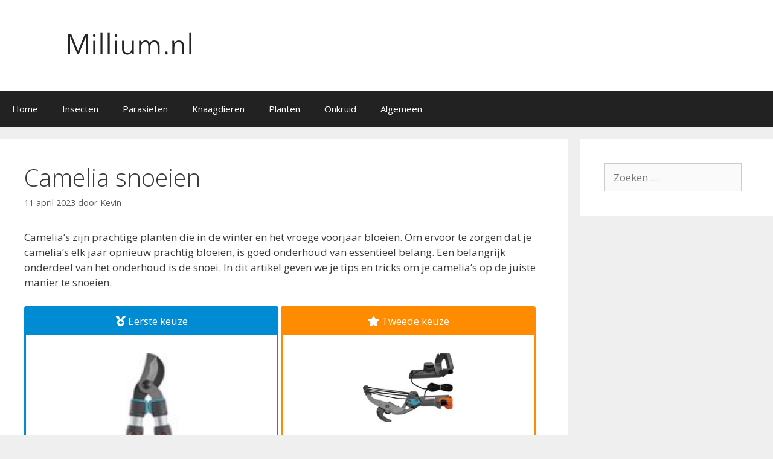

--- FILE ---
content_type: text/html; charset=UTF-8
request_url: https://www.millium.nl/camelia-snoeien/
body_size: 16464
content:
<!DOCTYPE html>
<html lang="nl-NL" prefix="og: https://ogp.me/ns#">
<head>
	<meta charset="UTF-8">
		<style>img:is([sizes="auto" i], [sizes^="auto," i]) { contain-intrinsic-size: 3000px 1500px }</style>
	<meta name="viewport" content="width=device-width, initial-scale=1">
<!-- Search Engine Optimization door Rank Math - https://rankmath.com/ -->
<title>Camelia snoeien Tips 2026</title>
<meta name="description" content="Camelia&#039;s zijn prachtige planten die in de winter en het vroege voorjaar bloeien. Om ervoor te zorgen dat je camelia&#039;s elk jaar opnieuw prachtig bloeien, is"/>
<meta name="robots" content="follow, index, max-snippet:-1, max-video-preview:-1, max-image-preview:large"/>
<link rel="canonical" href="https://www.millium.nl/camelia-snoeien/" />
<meta property="og:locale" content="nl_NL" />
<meta property="og:type" content="article" />
<meta property="og:title" content="Camelia snoeien Tips 2026" />
<meta property="og:description" content="Camelia&#039;s zijn prachtige planten die in de winter en het vroege voorjaar bloeien. Om ervoor te zorgen dat je camelia&#039;s elk jaar opnieuw prachtig bloeien, is" />
<meta property="og:url" content="https://www.millium.nl/camelia-snoeien/" />
<meta property="og:site_name" content="Bestrijdingsplatform Millium.nl | Alles eenvoudig Bestrijden" />
<meta property="article:section" content="Geen categorie" />
<meta property="og:updated_time" content="2024-05-16T05:45:52+02:00" />
<meta property="og:image" content="https://www.millium.nl/wp-content/uploads/2018/07/muggen-bestrijden.jpg" />
<meta property="og:image:secure_url" content="https://www.millium.nl/wp-content/uploads/2018/07/muggen-bestrijden.jpg" />
<meta property="og:image:width" content="250" />
<meta property="og:image:height" content="249" />
<meta property="og:image:alt" content="muggen bestrijden" />
<meta property="og:image:type" content="image/jpeg" />
<meta property="article:published_time" content="2023-04-11T11:40:41+02:00" />
<meta property="article:modified_time" content="2024-05-16T05:45:52+02:00" />
<meta name="twitter:card" content="summary_large_image" />
<meta name="twitter:title" content="Camelia snoeien Tips 2026" />
<meta name="twitter:description" content="Camelia&#039;s zijn prachtige planten die in de winter en het vroege voorjaar bloeien. Om ervoor te zorgen dat je camelia&#039;s elk jaar opnieuw prachtig bloeien, is" />
<meta name="twitter:image" content="https://www.millium.nl/wp-content/uploads/2018/07/muggen-bestrijden.jpg" />
<meta name="twitter:label1" content="Geschreven door" />
<meta name="twitter:data1" content="Kevin" />
<meta name="twitter:label2" content="Tijd om te lezen" />
<meta name="twitter:data2" content="2 minuten" />
<script type="application/ld+json" class="rank-math-schema">{"@context":"https://schema.org","@graph":[{"@type":"Organization","@id":"https://www.millium.nl/#organization","name":"Millium.nl","url":"https://millium.nl","logo":{"@type":"ImageObject","@id":"https://www.millium.nl/#logo","url":"https://millium.nl/wp-content/uploads/2018/12/cropped-logo-millium.png","contentUrl":"https://millium.nl/wp-content/uploads/2018/12/cropped-logo-millium.png","caption":"Bestrijdingsplatform Millium.nl | Alles eenvoudig Bestrijden","inLanguage":"nl-NL","width":"350","height":"70"}},{"@type":"WebSite","@id":"https://www.millium.nl/#website","url":"https://www.millium.nl","name":"Bestrijdingsplatform Millium.nl | Alles eenvoudig Bestrijden","publisher":{"@id":"https://www.millium.nl/#organization"},"inLanguage":"nl-NL"},{"@type":"ImageObject","@id":"https://www.millium.nl/wp-content/uploads/2018/07/muggen-bestrijden.jpg","url":"https://www.millium.nl/wp-content/uploads/2018/07/muggen-bestrijden.jpg","width":"250","height":"249","caption":"muggen bestrijden","inLanguage":"nl-NL"},{"@type":"BreadcrumbList","@id":"https://www.millium.nl/camelia-snoeien/#breadcrumb","itemListElement":[{"@type":"ListItem","position":"1","item":{"@id":"https://millium.nl","name":"Home"}},{"@type":"ListItem","position":"2","item":{"@id":"https://www.millium.nl/camelia-snoeien/","name":"Camelia snoeien"}}]},{"@type":"WebPage","@id":"https://www.millium.nl/camelia-snoeien/#webpage","url":"https://www.millium.nl/camelia-snoeien/","name":"Camelia snoeien Tips 2026","datePublished":"2023-04-11T11:40:41+02:00","dateModified":"2024-05-16T05:45:52+02:00","isPartOf":{"@id":"https://www.millium.nl/#website"},"primaryImageOfPage":{"@id":"https://www.millium.nl/wp-content/uploads/2018/07/muggen-bestrijden.jpg"},"inLanguage":"nl-NL","breadcrumb":{"@id":"https://www.millium.nl/camelia-snoeien/#breadcrumb"}},{"@type":"Person","@id":"https://www.millium.nl/author/luisadmin/","name":"Kevin","url":"https://www.millium.nl/author/luisadmin/","image":{"@type":"ImageObject","@id":"https://secure.gravatar.com/avatar/0c053b5441823e3833380155c8b8b3535808ed6587ead81a5d5d92917ea092eb?s=96&amp;d=mm&amp;r=g","url":"https://secure.gravatar.com/avatar/0c053b5441823e3833380155c8b8b3535808ed6587ead81a5d5d92917ea092eb?s=96&amp;d=mm&amp;r=g","caption":"Kevin","inLanguage":"nl-NL"},"worksFor":{"@id":"https://www.millium.nl/#organization"}},{"@type":"Article","headline":"Camelia snoeien Tips 2026","datePublished":"2023-04-11T11:40:41+02:00","dateModified":"2024-05-16T05:45:52+02:00","author":{"@id":"https://www.millium.nl/author/luisadmin/","name":"Kevin"},"publisher":{"@id":"https://www.millium.nl/#organization"},"description":"Camelia&#039;s zijn prachtige planten die in de winter en het vroege voorjaar bloeien. Om ervoor te zorgen dat je camelia&#039;s elk jaar opnieuw prachtig bloeien, is","name":"Camelia snoeien Tips 2026","@id":"https://www.millium.nl/camelia-snoeien/#richSnippet","isPartOf":{"@id":"https://www.millium.nl/camelia-snoeien/#webpage"},"image":{"@id":"https://www.millium.nl/wp-content/uploads/2018/07/muggen-bestrijden.jpg"},"inLanguage":"nl-NL","mainEntityOfPage":{"@id":"https://www.millium.nl/camelia-snoeien/#webpage"}}]}</script>
<!-- /Rank Math WordPress SEO plugin -->

<link rel='dns-prefetch' href='//www.millium.nl' />
<link rel='dns-prefetch' href='//www.googletagmanager.com' />
<link rel='dns-prefetch' href='//stackpath.bootstrapcdn.com' />
<link rel='dns-prefetch' href='//use.fontawesome.com' />
<link rel='dns-prefetch' href='//pagead2.googlesyndication.com' />
<link href='https://fonts.gstatic.com' crossorigin rel='preconnect' />
<link href='https://fonts.googleapis.com' crossorigin rel='preconnect' />
<link rel="alternate" type="application/rss+xml" title="Informatie voor tuin &amp; plant | Millium.nl &raquo; feed" href="https://www.millium.nl/feed/" />
<link rel="alternate" type="application/rss+xml" title="Informatie voor tuin &amp; plant | Millium.nl &raquo; reacties feed" href="https://www.millium.nl/comments/feed/" />
<link rel="alternate" type="application/rss+xml" title="Informatie voor tuin &amp; plant | Millium.nl &raquo; Camelia snoeien reacties feed" href="https://www.millium.nl/camelia-snoeien/feed/" />
<script>
window._wpemojiSettings = {"baseUrl":"https:\/\/s.w.org\/images\/core\/emoji\/16.0.1\/72x72\/","ext":".png","svgUrl":"https:\/\/s.w.org\/images\/core\/emoji\/16.0.1\/svg\/","svgExt":".svg","source":{"concatemoji":"https:\/\/www.millium.nl\/wp-includes\/js\/wp-emoji-release.min.js?ver=6.8.3"}};
/*! This file is auto-generated */
!function(s,n){var o,i,e;function c(e){try{var t={supportTests:e,timestamp:(new Date).valueOf()};sessionStorage.setItem(o,JSON.stringify(t))}catch(e){}}function p(e,t,n){e.clearRect(0,0,e.canvas.width,e.canvas.height),e.fillText(t,0,0);var t=new Uint32Array(e.getImageData(0,0,e.canvas.width,e.canvas.height).data),a=(e.clearRect(0,0,e.canvas.width,e.canvas.height),e.fillText(n,0,0),new Uint32Array(e.getImageData(0,0,e.canvas.width,e.canvas.height).data));return t.every(function(e,t){return e===a[t]})}function u(e,t){e.clearRect(0,0,e.canvas.width,e.canvas.height),e.fillText(t,0,0);for(var n=e.getImageData(16,16,1,1),a=0;a<n.data.length;a++)if(0!==n.data[a])return!1;return!0}function f(e,t,n,a){switch(t){case"flag":return n(e,"\ud83c\udff3\ufe0f\u200d\u26a7\ufe0f","\ud83c\udff3\ufe0f\u200b\u26a7\ufe0f")?!1:!n(e,"\ud83c\udde8\ud83c\uddf6","\ud83c\udde8\u200b\ud83c\uddf6")&&!n(e,"\ud83c\udff4\udb40\udc67\udb40\udc62\udb40\udc65\udb40\udc6e\udb40\udc67\udb40\udc7f","\ud83c\udff4\u200b\udb40\udc67\u200b\udb40\udc62\u200b\udb40\udc65\u200b\udb40\udc6e\u200b\udb40\udc67\u200b\udb40\udc7f");case"emoji":return!a(e,"\ud83e\udedf")}return!1}function g(e,t,n,a){var r="undefined"!=typeof WorkerGlobalScope&&self instanceof WorkerGlobalScope?new OffscreenCanvas(300,150):s.createElement("canvas"),o=r.getContext("2d",{willReadFrequently:!0}),i=(o.textBaseline="top",o.font="600 32px Arial",{});return e.forEach(function(e){i[e]=t(o,e,n,a)}),i}function t(e){var t=s.createElement("script");t.src=e,t.defer=!0,s.head.appendChild(t)}"undefined"!=typeof Promise&&(o="wpEmojiSettingsSupports",i=["flag","emoji"],n.supports={everything:!0,everythingExceptFlag:!0},e=new Promise(function(e){s.addEventListener("DOMContentLoaded",e,{once:!0})}),new Promise(function(t){var n=function(){try{var e=JSON.parse(sessionStorage.getItem(o));if("object"==typeof e&&"number"==typeof e.timestamp&&(new Date).valueOf()<e.timestamp+604800&&"object"==typeof e.supportTests)return e.supportTests}catch(e){}return null}();if(!n){if("undefined"!=typeof Worker&&"undefined"!=typeof OffscreenCanvas&&"undefined"!=typeof URL&&URL.createObjectURL&&"undefined"!=typeof Blob)try{var e="postMessage("+g.toString()+"("+[JSON.stringify(i),f.toString(),p.toString(),u.toString()].join(",")+"));",a=new Blob([e],{type:"text/javascript"}),r=new Worker(URL.createObjectURL(a),{name:"wpTestEmojiSupports"});return void(r.onmessage=function(e){c(n=e.data),r.terminate(),t(n)})}catch(e){}c(n=g(i,f,p,u))}t(n)}).then(function(e){for(var t in e)n.supports[t]=e[t],n.supports.everything=n.supports.everything&&n.supports[t],"flag"!==t&&(n.supports.everythingExceptFlag=n.supports.everythingExceptFlag&&n.supports[t]);n.supports.everythingExceptFlag=n.supports.everythingExceptFlag&&!n.supports.flag,n.DOMReady=!1,n.readyCallback=function(){n.DOMReady=!0}}).then(function(){return e}).then(function(){var e;n.supports.everything||(n.readyCallback(),(e=n.source||{}).concatemoji?t(e.concatemoji):e.wpemoji&&e.twemoji&&(t(e.twemoji),t(e.wpemoji)))}))}((window,document),window._wpemojiSettings);
</script>
<link rel='stylesheet' id='generate-fonts-css' href='//fonts.googleapis.com/css?family=Open+Sans:300,300italic,regular,italic,600,600italic,700,700italic,800,800italic' media='all' />
<style id='wp-emoji-styles-inline-css'>

	img.wp-smiley, img.emoji {
		display: inline !important;
		border: none !important;
		box-shadow: none !important;
		height: 1em !important;
		width: 1em !important;
		margin: 0 0.07em !important;
		vertical-align: -0.1em !important;
		background: none !important;
		padding: 0 !important;
	}
</style>
<link rel='stylesheet' id='wp-block-library-css' href='https://www.millium.nl/wp-includes/css/dist/block-library/style.min.css?ver=6.8.3' media='all' />
<style id='classic-theme-styles-inline-css'>
/*! This file is auto-generated */
.wp-block-button__link{color:#fff;background-color:#32373c;border-radius:9999px;box-shadow:none;text-decoration:none;padding:calc(.667em + 2px) calc(1.333em + 2px);font-size:1.125em}.wp-block-file__button{background:#32373c;color:#fff;text-decoration:none}
</style>
<style id='font-awesome-svg-styles-default-inline-css'>
.svg-inline--fa {
  display: inline-block;
  height: 1em;
  overflow: visible;
  vertical-align: -.125em;
}
</style>
<link rel='stylesheet' id='font-awesome-svg-styles-css' href='https://www.millium.nl/wp-content/uploads/font-awesome/v5.15.4/css/svg-with-js.css' media='all' />
<style id='font-awesome-svg-styles-inline-css'>
   .wp-block-font-awesome-icon svg::before,
   .wp-rich-text-font-awesome-icon svg::before {content: unset;}
</style>
<style id='global-styles-inline-css'>
:root{--wp--preset--aspect-ratio--square: 1;--wp--preset--aspect-ratio--4-3: 4/3;--wp--preset--aspect-ratio--3-4: 3/4;--wp--preset--aspect-ratio--3-2: 3/2;--wp--preset--aspect-ratio--2-3: 2/3;--wp--preset--aspect-ratio--16-9: 16/9;--wp--preset--aspect-ratio--9-16: 9/16;--wp--preset--color--black: #000000;--wp--preset--color--cyan-bluish-gray: #abb8c3;--wp--preset--color--white: #ffffff;--wp--preset--color--pale-pink: #f78da7;--wp--preset--color--vivid-red: #cf2e2e;--wp--preset--color--luminous-vivid-orange: #ff6900;--wp--preset--color--luminous-vivid-amber: #fcb900;--wp--preset--color--light-green-cyan: #7bdcb5;--wp--preset--color--vivid-green-cyan: #00d084;--wp--preset--color--pale-cyan-blue: #8ed1fc;--wp--preset--color--vivid-cyan-blue: #0693e3;--wp--preset--color--vivid-purple: #9b51e0;--wp--preset--color--contrast: var(--contrast);--wp--preset--color--contrast-2: var(--contrast-2);--wp--preset--color--contrast-3: var(--contrast-3);--wp--preset--color--base: var(--base);--wp--preset--color--base-2: var(--base-2);--wp--preset--color--base-3: var(--base-3);--wp--preset--color--accent: var(--accent);--wp--preset--gradient--vivid-cyan-blue-to-vivid-purple: linear-gradient(135deg,rgba(6,147,227,1) 0%,rgb(155,81,224) 100%);--wp--preset--gradient--light-green-cyan-to-vivid-green-cyan: linear-gradient(135deg,rgb(122,220,180) 0%,rgb(0,208,130) 100%);--wp--preset--gradient--luminous-vivid-amber-to-luminous-vivid-orange: linear-gradient(135deg,rgba(252,185,0,1) 0%,rgba(255,105,0,1) 100%);--wp--preset--gradient--luminous-vivid-orange-to-vivid-red: linear-gradient(135deg,rgba(255,105,0,1) 0%,rgb(207,46,46) 100%);--wp--preset--gradient--very-light-gray-to-cyan-bluish-gray: linear-gradient(135deg,rgb(238,238,238) 0%,rgb(169,184,195) 100%);--wp--preset--gradient--cool-to-warm-spectrum: linear-gradient(135deg,rgb(74,234,220) 0%,rgb(151,120,209) 20%,rgb(207,42,186) 40%,rgb(238,44,130) 60%,rgb(251,105,98) 80%,rgb(254,248,76) 100%);--wp--preset--gradient--blush-light-purple: linear-gradient(135deg,rgb(255,206,236) 0%,rgb(152,150,240) 100%);--wp--preset--gradient--blush-bordeaux: linear-gradient(135deg,rgb(254,205,165) 0%,rgb(254,45,45) 50%,rgb(107,0,62) 100%);--wp--preset--gradient--luminous-dusk: linear-gradient(135deg,rgb(255,203,112) 0%,rgb(199,81,192) 50%,rgb(65,88,208) 100%);--wp--preset--gradient--pale-ocean: linear-gradient(135deg,rgb(255,245,203) 0%,rgb(182,227,212) 50%,rgb(51,167,181) 100%);--wp--preset--gradient--electric-grass: linear-gradient(135deg,rgb(202,248,128) 0%,rgb(113,206,126) 100%);--wp--preset--gradient--midnight: linear-gradient(135deg,rgb(2,3,129) 0%,rgb(40,116,252) 100%);--wp--preset--font-size--small: 13px;--wp--preset--font-size--medium: 20px;--wp--preset--font-size--large: 36px;--wp--preset--font-size--x-large: 42px;--wp--preset--spacing--20: 0.44rem;--wp--preset--spacing--30: 0.67rem;--wp--preset--spacing--40: 1rem;--wp--preset--spacing--50: 1.5rem;--wp--preset--spacing--60: 2.25rem;--wp--preset--spacing--70: 3.38rem;--wp--preset--spacing--80: 5.06rem;--wp--preset--shadow--natural: 6px 6px 9px rgba(0, 0, 0, 0.2);--wp--preset--shadow--deep: 12px 12px 50px rgba(0, 0, 0, 0.4);--wp--preset--shadow--sharp: 6px 6px 0px rgba(0, 0, 0, 0.2);--wp--preset--shadow--outlined: 6px 6px 0px -3px rgba(255, 255, 255, 1), 6px 6px rgba(0, 0, 0, 1);--wp--preset--shadow--crisp: 6px 6px 0px rgba(0, 0, 0, 1);}:where(.is-layout-flex){gap: 0.5em;}:where(.is-layout-grid){gap: 0.5em;}body .is-layout-flex{display: flex;}.is-layout-flex{flex-wrap: wrap;align-items: center;}.is-layout-flex > :is(*, div){margin: 0;}body .is-layout-grid{display: grid;}.is-layout-grid > :is(*, div){margin: 0;}:where(.wp-block-columns.is-layout-flex){gap: 2em;}:where(.wp-block-columns.is-layout-grid){gap: 2em;}:where(.wp-block-post-template.is-layout-flex){gap: 1.25em;}:where(.wp-block-post-template.is-layout-grid){gap: 1.25em;}.has-black-color{color: var(--wp--preset--color--black) !important;}.has-cyan-bluish-gray-color{color: var(--wp--preset--color--cyan-bluish-gray) !important;}.has-white-color{color: var(--wp--preset--color--white) !important;}.has-pale-pink-color{color: var(--wp--preset--color--pale-pink) !important;}.has-vivid-red-color{color: var(--wp--preset--color--vivid-red) !important;}.has-luminous-vivid-orange-color{color: var(--wp--preset--color--luminous-vivid-orange) !important;}.has-luminous-vivid-amber-color{color: var(--wp--preset--color--luminous-vivid-amber) !important;}.has-light-green-cyan-color{color: var(--wp--preset--color--light-green-cyan) !important;}.has-vivid-green-cyan-color{color: var(--wp--preset--color--vivid-green-cyan) !important;}.has-pale-cyan-blue-color{color: var(--wp--preset--color--pale-cyan-blue) !important;}.has-vivid-cyan-blue-color{color: var(--wp--preset--color--vivid-cyan-blue) !important;}.has-vivid-purple-color{color: var(--wp--preset--color--vivid-purple) !important;}.has-black-background-color{background-color: var(--wp--preset--color--black) !important;}.has-cyan-bluish-gray-background-color{background-color: var(--wp--preset--color--cyan-bluish-gray) !important;}.has-white-background-color{background-color: var(--wp--preset--color--white) !important;}.has-pale-pink-background-color{background-color: var(--wp--preset--color--pale-pink) !important;}.has-vivid-red-background-color{background-color: var(--wp--preset--color--vivid-red) !important;}.has-luminous-vivid-orange-background-color{background-color: var(--wp--preset--color--luminous-vivid-orange) !important;}.has-luminous-vivid-amber-background-color{background-color: var(--wp--preset--color--luminous-vivid-amber) !important;}.has-light-green-cyan-background-color{background-color: var(--wp--preset--color--light-green-cyan) !important;}.has-vivid-green-cyan-background-color{background-color: var(--wp--preset--color--vivid-green-cyan) !important;}.has-pale-cyan-blue-background-color{background-color: var(--wp--preset--color--pale-cyan-blue) !important;}.has-vivid-cyan-blue-background-color{background-color: var(--wp--preset--color--vivid-cyan-blue) !important;}.has-vivid-purple-background-color{background-color: var(--wp--preset--color--vivid-purple) !important;}.has-black-border-color{border-color: var(--wp--preset--color--black) !important;}.has-cyan-bluish-gray-border-color{border-color: var(--wp--preset--color--cyan-bluish-gray) !important;}.has-white-border-color{border-color: var(--wp--preset--color--white) !important;}.has-pale-pink-border-color{border-color: var(--wp--preset--color--pale-pink) !important;}.has-vivid-red-border-color{border-color: var(--wp--preset--color--vivid-red) !important;}.has-luminous-vivid-orange-border-color{border-color: var(--wp--preset--color--luminous-vivid-orange) !important;}.has-luminous-vivid-amber-border-color{border-color: var(--wp--preset--color--luminous-vivid-amber) !important;}.has-light-green-cyan-border-color{border-color: var(--wp--preset--color--light-green-cyan) !important;}.has-vivid-green-cyan-border-color{border-color: var(--wp--preset--color--vivid-green-cyan) !important;}.has-pale-cyan-blue-border-color{border-color: var(--wp--preset--color--pale-cyan-blue) !important;}.has-vivid-cyan-blue-border-color{border-color: var(--wp--preset--color--vivid-cyan-blue) !important;}.has-vivid-purple-border-color{border-color: var(--wp--preset--color--vivid-purple) !important;}.has-vivid-cyan-blue-to-vivid-purple-gradient-background{background: var(--wp--preset--gradient--vivid-cyan-blue-to-vivid-purple) !important;}.has-light-green-cyan-to-vivid-green-cyan-gradient-background{background: var(--wp--preset--gradient--light-green-cyan-to-vivid-green-cyan) !important;}.has-luminous-vivid-amber-to-luminous-vivid-orange-gradient-background{background: var(--wp--preset--gradient--luminous-vivid-amber-to-luminous-vivid-orange) !important;}.has-luminous-vivid-orange-to-vivid-red-gradient-background{background: var(--wp--preset--gradient--luminous-vivid-orange-to-vivid-red) !important;}.has-very-light-gray-to-cyan-bluish-gray-gradient-background{background: var(--wp--preset--gradient--very-light-gray-to-cyan-bluish-gray) !important;}.has-cool-to-warm-spectrum-gradient-background{background: var(--wp--preset--gradient--cool-to-warm-spectrum) !important;}.has-blush-light-purple-gradient-background{background: var(--wp--preset--gradient--blush-light-purple) !important;}.has-blush-bordeaux-gradient-background{background: var(--wp--preset--gradient--blush-bordeaux) !important;}.has-luminous-dusk-gradient-background{background: var(--wp--preset--gradient--luminous-dusk) !important;}.has-pale-ocean-gradient-background{background: var(--wp--preset--gradient--pale-ocean) !important;}.has-electric-grass-gradient-background{background: var(--wp--preset--gradient--electric-grass) !important;}.has-midnight-gradient-background{background: var(--wp--preset--gradient--midnight) !important;}.has-small-font-size{font-size: var(--wp--preset--font-size--small) !important;}.has-medium-font-size{font-size: var(--wp--preset--font-size--medium) !important;}.has-large-font-size{font-size: var(--wp--preset--font-size--large) !important;}.has-x-large-font-size{font-size: var(--wp--preset--font-size--x-large) !important;}
:where(.wp-block-post-template.is-layout-flex){gap: 1.25em;}:where(.wp-block-post-template.is-layout-grid){gap: 1.25em;}
:where(.wp-block-columns.is-layout-flex){gap: 2em;}:where(.wp-block-columns.is-layout-grid){gap: 2em;}
:root :where(.wp-block-pullquote){font-size: 1.5em;line-height: 1.6;}
</style>
<link rel='stylesheet' id='mainstyle-css' href='https://www.millium.nl/wp-content/plugins/bol-products-plugin/assets/css/style.css?ver=6.8.3' media='all' />
<link rel='stylesheet' id='bootstrap-css' href='https://stackpath.bootstrapcdn.com/bootstrap/4.4.1/css/bootstrap.min.css?ver=6.8.3' media='all' />
<link rel='stylesheet' id='wp-faq-schema-jquery-ui-css' href='https://www.millium.nl/wp-content/plugins/faq-schema-for-pages-and-posts//css/jquery-ui.css?ver=2.0.0' media='all' />
<link rel='stylesheet' id='generate-style-grid-css' href='https://www.millium.nl/wp-content/themes/generatepress/assets/css/unsemantic-grid.min.css?ver=3.6.0' media='all' />
<link rel='stylesheet' id='generate-style-css' href='https://www.millium.nl/wp-content/themes/generatepress/assets/css/style.min.css?ver=3.6.0' media='all' />
<style id='generate-style-inline-css'>
body{background-color:#efefef;color:#3a3a3a;}a{color:#1e73be;}a:hover, a:focus, a:active{color:#000000;}body .grid-container{max-width:1400px;}.wp-block-group__inner-container{max-width:1400px;margin-left:auto;margin-right:auto;}:root{--contrast:#222222;--contrast-2:#575760;--contrast-3:#b2b2be;--base:#f0f0f0;--base-2:#f7f8f9;--base-3:#ffffff;--accent:#1e73be;}:root .has-contrast-color{color:var(--contrast);}:root .has-contrast-background-color{background-color:var(--contrast);}:root .has-contrast-2-color{color:var(--contrast-2);}:root .has-contrast-2-background-color{background-color:var(--contrast-2);}:root .has-contrast-3-color{color:var(--contrast-3);}:root .has-contrast-3-background-color{background-color:var(--contrast-3);}:root .has-base-color{color:var(--base);}:root .has-base-background-color{background-color:var(--base);}:root .has-base-2-color{color:var(--base-2);}:root .has-base-2-background-color{background-color:var(--base-2);}:root .has-base-3-color{color:var(--base-3);}:root .has-base-3-background-color{background-color:var(--base-3);}:root .has-accent-color{color:var(--accent);}:root .has-accent-background-color{background-color:var(--accent);}body, button, input, select, textarea{font-family:"Open Sans", sans-serif;}body{line-height:1.5;}.entry-content > [class*="wp-block-"]:not(:last-child):not(.wp-block-heading){margin-bottom:1.5em;}.main-title{font-size:45px;}.main-navigation .main-nav ul ul li a{font-size:14px;}.sidebar .widget, .footer-widgets .widget{font-size:17px;}h1{font-weight:300;font-size:40px;}h2{font-weight:300;font-size:30px;}h3{font-size:20px;}h4{font-size:inherit;}h5{font-size:inherit;}@media (max-width:768px){.main-title{font-size:30px;}h1{font-size:30px;}h2{font-size:25px;}}.top-bar{background-color:#636363;color:#ffffff;}.top-bar a{color:#ffffff;}.top-bar a:hover{color:#303030;}.site-header{background-color:#ffffff;color:#3a3a3a;}.site-header a{color:#3a3a3a;}.main-title a,.main-title a:hover{color:#222222;}.site-description{color:#757575;}.main-navigation,.main-navigation ul ul{background-color:#222222;}.main-navigation .main-nav ul li a, .main-navigation .menu-toggle, .main-navigation .menu-bar-items{color:#ffffff;}.main-navigation .main-nav ul li:not([class*="current-menu-"]):hover > a, .main-navigation .main-nav ul li:not([class*="current-menu-"]):focus > a, .main-navigation .main-nav ul li.sfHover:not([class*="current-menu-"]) > a, .main-navigation .menu-bar-item:hover > a, .main-navigation .menu-bar-item.sfHover > a{color:#ffffff;background-color:#3f3f3f;}button.menu-toggle:hover,button.menu-toggle:focus,.main-navigation .mobile-bar-items a,.main-navigation .mobile-bar-items a:hover,.main-navigation .mobile-bar-items a:focus{color:#ffffff;}.main-navigation .main-nav ul li[class*="current-menu-"] > a{color:#ffffff;background-color:#3f3f3f;}.navigation-search input[type="search"],.navigation-search input[type="search"]:active, .navigation-search input[type="search"]:focus, .main-navigation .main-nav ul li.search-item.active > a, .main-navigation .menu-bar-items .search-item.active > a{color:#ffffff;background-color:#3f3f3f;}.main-navigation ul ul{background-color:#3f3f3f;}.main-navigation .main-nav ul ul li a{color:#ffffff;}.main-navigation .main-nav ul ul li:not([class*="current-menu-"]):hover > a,.main-navigation .main-nav ul ul li:not([class*="current-menu-"]):focus > a, .main-navigation .main-nav ul ul li.sfHover:not([class*="current-menu-"]) > a{color:#ffffff;background-color:#4f4f4f;}.main-navigation .main-nav ul ul li[class*="current-menu-"] > a{color:#ffffff;background-color:#4f4f4f;}.separate-containers .inside-article, .separate-containers .comments-area, .separate-containers .page-header, .one-container .container, .separate-containers .paging-navigation, .inside-page-header{background-color:#ffffff;}.entry-meta{color:#595959;}.entry-meta a{color:#595959;}.entry-meta a:hover{color:#1e73be;}.sidebar .widget{background-color:#ffffff;}.sidebar .widget .widget-title{color:#000000;}.footer-widgets{background-color:#ffffff;}.footer-widgets .widget-title{color:#000000;}.site-info{color:#ffffff;background-color:#222222;}.site-info a{color:#ffffff;}.site-info a:hover{color:#606060;}.footer-bar .widget_nav_menu .current-menu-item a{color:#606060;}input[type="text"],input[type="email"],input[type="url"],input[type="password"],input[type="search"],input[type="tel"],input[type="number"],textarea,select{color:#666666;background-color:#fafafa;border-color:#cccccc;}input[type="text"]:focus,input[type="email"]:focus,input[type="url"]:focus,input[type="password"]:focus,input[type="search"]:focus,input[type="tel"]:focus,input[type="number"]:focus,textarea:focus,select:focus{color:#666666;background-color:#ffffff;border-color:#bfbfbf;}button,html input[type="button"],input[type="reset"],input[type="submit"],a.button,a.wp-block-button__link:not(.has-background){color:#ffffff;background-color:#666666;}button:hover,html input[type="button"]:hover,input[type="reset"]:hover,input[type="submit"]:hover,a.button:hover,button:focus,html input[type="button"]:focus,input[type="reset"]:focus,input[type="submit"]:focus,a.button:focus,a.wp-block-button__link:not(.has-background):active,a.wp-block-button__link:not(.has-background):focus,a.wp-block-button__link:not(.has-background):hover{color:#ffffff;background-color:#3f3f3f;}a.generate-back-to-top{background-color:rgba( 0,0,0,0.4 );color:#ffffff;}a.generate-back-to-top:hover,a.generate-back-to-top:focus{background-color:rgba( 0,0,0,0.6 );color:#ffffff;}:root{--gp-search-modal-bg-color:var(--base-3);--gp-search-modal-text-color:var(--contrast);--gp-search-modal-overlay-bg-color:rgba(0,0,0,0.2);}@media (max-width:768px){.main-navigation .menu-bar-item:hover > a, .main-navigation .menu-bar-item.sfHover > a{background:none;color:#ffffff;}}.inside-top-bar{padding:10px;}.inside-header{padding:40px;}.site-main .wp-block-group__inner-container{padding:40px;}.entry-content .alignwide, body:not(.no-sidebar) .entry-content .alignfull{margin-left:-40px;width:calc(100% + 80px);max-width:calc(100% + 80px);}.rtl .menu-item-has-children .dropdown-menu-toggle{padding-left:20px;}.rtl .main-navigation .main-nav ul li.menu-item-has-children > a{padding-right:20px;}.site-info{padding:20px;}@media (max-width:768px){.separate-containers .inside-article, .separate-containers .comments-area, .separate-containers .page-header, .separate-containers .paging-navigation, .one-container .site-content, .inside-page-header{padding:30px;}.site-main .wp-block-group__inner-container{padding:30px;}.site-info{padding-right:10px;padding-left:10px;}.entry-content .alignwide, body:not(.no-sidebar) .entry-content .alignfull{margin-left:-30px;width:calc(100% + 60px);max-width:calc(100% + 60px);}}.one-container .sidebar .widget{padding:0px;}@media (max-width:768px){.main-navigation .menu-toggle,.main-navigation .mobile-bar-items,.sidebar-nav-mobile:not(#sticky-placeholder){display:block;}.main-navigation ul,.gen-sidebar-nav{display:none;}[class*="nav-float-"] .site-header .inside-header > *{float:none;clear:both;}}
</style>
<link rel='stylesheet' id='generate-mobile-style-css' href='https://www.millium.nl/wp-content/themes/generatepress/assets/css/mobile.min.css?ver=3.6.0' media='all' />
<link rel='stylesheet' id='generate-font-icons-css' href='https://www.millium.nl/wp-content/themes/generatepress/assets/css/components/font-icons.min.css?ver=3.6.0' media='all' />
<link rel='stylesheet' id='font-awesome-css' href='https://www.millium.nl/wp-content/themes/generatepress/assets/css/components/font-awesome.min.css?ver=4.7' media='all' />
<link rel='stylesheet' id='font-awesome-official-css' href='https://use.fontawesome.com/releases/v5.15.4/css/all.css' media='all' integrity="sha384-DyZ88mC6Up2uqS4h/KRgHuoeGwBcD4Ng9SiP4dIRy0EXTlnuz47vAwmeGwVChigm" crossorigin="anonymous" />
<style id='akismet-widget-style-inline-css'>

			.a-stats {
				--akismet-color-mid-green: #357b49;
				--akismet-color-white: #fff;
				--akismet-color-light-grey: #f6f7f7;

				max-width: 350px;
				width: auto;
			}

			.a-stats * {
				all: unset;
				box-sizing: border-box;
			}

			.a-stats strong {
				font-weight: 600;
			}

			.a-stats a.a-stats__link,
			.a-stats a.a-stats__link:visited,
			.a-stats a.a-stats__link:active {
				background: var(--akismet-color-mid-green);
				border: none;
				box-shadow: none;
				border-radius: 8px;
				color: var(--akismet-color-white);
				cursor: pointer;
				display: block;
				font-family: -apple-system, BlinkMacSystemFont, 'Segoe UI', 'Roboto', 'Oxygen-Sans', 'Ubuntu', 'Cantarell', 'Helvetica Neue', sans-serif;
				font-weight: 500;
				padding: 12px;
				text-align: center;
				text-decoration: none;
				transition: all 0.2s ease;
			}

			/* Extra specificity to deal with TwentyTwentyOne focus style */
			.widget .a-stats a.a-stats__link:focus {
				background: var(--akismet-color-mid-green);
				color: var(--akismet-color-white);
				text-decoration: none;
			}

			.a-stats a.a-stats__link:hover {
				filter: brightness(110%);
				box-shadow: 0 4px 12px rgba(0, 0, 0, 0.06), 0 0 2px rgba(0, 0, 0, 0.16);
			}

			.a-stats .count {
				color: var(--akismet-color-white);
				display: block;
				font-size: 1.5em;
				line-height: 1.4;
				padding: 0 13px;
				white-space: nowrap;
			}
		
</style>
<link rel='stylesheet' id='slb_core-css' href='https://www.millium.nl/wp-content/plugins/simple-lightbox/client/css/app.css?ver=2.9.4' media='all' />
<link rel='stylesheet' id='font-awesome-official-v4shim-css' href='https://use.fontawesome.com/releases/v5.15.4/css/v4-shims.css' media='all' integrity="sha384-Vq76wejb3QJM4nDatBa5rUOve+9gkegsjCebvV/9fvXlGWo4HCMR4cJZjjcF6Viv" crossorigin="anonymous" />
<style id='font-awesome-official-v4shim-inline-css'>
@font-face {
font-family: "FontAwesome";
font-display: block;
src: url("https://use.fontawesome.com/releases/v5.15.4/webfonts/fa-brands-400.eot"),
		url("https://use.fontawesome.com/releases/v5.15.4/webfonts/fa-brands-400.eot?#iefix") format("embedded-opentype"),
		url("https://use.fontawesome.com/releases/v5.15.4/webfonts/fa-brands-400.woff2") format("woff2"),
		url("https://use.fontawesome.com/releases/v5.15.4/webfonts/fa-brands-400.woff") format("woff"),
		url("https://use.fontawesome.com/releases/v5.15.4/webfonts/fa-brands-400.ttf") format("truetype"),
		url("https://use.fontawesome.com/releases/v5.15.4/webfonts/fa-brands-400.svg#fontawesome") format("svg");
}

@font-face {
font-family: "FontAwesome";
font-display: block;
src: url("https://use.fontawesome.com/releases/v5.15.4/webfonts/fa-solid-900.eot"),
		url("https://use.fontawesome.com/releases/v5.15.4/webfonts/fa-solid-900.eot?#iefix") format("embedded-opentype"),
		url("https://use.fontawesome.com/releases/v5.15.4/webfonts/fa-solid-900.woff2") format("woff2"),
		url("https://use.fontawesome.com/releases/v5.15.4/webfonts/fa-solid-900.woff") format("woff"),
		url("https://use.fontawesome.com/releases/v5.15.4/webfonts/fa-solid-900.ttf") format("truetype"),
		url("https://use.fontawesome.com/releases/v5.15.4/webfonts/fa-solid-900.svg#fontawesome") format("svg");
}

@font-face {
font-family: "FontAwesome";
font-display: block;
src: url("https://use.fontawesome.com/releases/v5.15.4/webfonts/fa-regular-400.eot"),
		url("https://use.fontawesome.com/releases/v5.15.4/webfonts/fa-regular-400.eot?#iefix") format("embedded-opentype"),
		url("https://use.fontawesome.com/releases/v5.15.4/webfonts/fa-regular-400.woff2") format("woff2"),
		url("https://use.fontawesome.com/releases/v5.15.4/webfonts/fa-regular-400.woff") format("woff"),
		url("https://use.fontawesome.com/releases/v5.15.4/webfonts/fa-regular-400.ttf") format("truetype"),
		url("https://use.fontawesome.com/releases/v5.15.4/webfonts/fa-regular-400.svg#fontawesome") format("svg");
unicode-range: U+F004-F005,U+F007,U+F017,U+F022,U+F024,U+F02E,U+F03E,U+F044,U+F057-F059,U+F06E,U+F070,U+F075,U+F07B-F07C,U+F080,U+F086,U+F089,U+F094,U+F09D,U+F0A0,U+F0A4-F0A7,U+F0C5,U+F0C7-F0C8,U+F0E0,U+F0EB,U+F0F3,U+F0F8,U+F0FE,U+F111,U+F118-F11A,U+F11C,U+F133,U+F144,U+F146,U+F14A,U+F14D-F14E,U+F150-F152,U+F15B-F15C,U+F164-F165,U+F185-F186,U+F191-F192,U+F1AD,U+F1C1-F1C9,U+F1CD,U+F1D8,U+F1E3,U+F1EA,U+F1F6,U+F1F9,U+F20A,U+F247-F249,U+F24D,U+F254-F25B,U+F25D,U+F267,U+F271-F274,U+F279,U+F28B,U+F28D,U+F2B5-F2B6,U+F2B9,U+F2BB,U+F2BD,U+F2C1-F2C2,U+F2D0,U+F2D2,U+F2DC,U+F2ED,U+F328,U+F358-F35B,U+F3A5,U+F3D1,U+F410,U+F4AD;
}
</style>
<script src="https://www.millium.nl/wp-includes/js/jquery/jquery.min.js?ver=3.7.1" id="jquery-core-js"></script>
<script src="https://www.millium.nl/wp-includes/js/jquery/jquery-migrate.min.js?ver=3.4.1" id="jquery-migrate-js"></script>

<!-- Google tag (gtag.js) snippet toegevoegd door Site Kit -->

<!-- Google Analytics snippet toegevoegd door Site Kit -->
<script src="https://www.googletagmanager.com/gtag/js?id=GT-577PQP3P" id="google_gtagjs-js" async></script>
<script id="google_gtagjs-js-after">
window.dataLayer = window.dataLayer || [];function gtag(){dataLayer.push(arguments);}
gtag("set","linker",{"domains":["www.millium.nl"]});
gtag("js", new Date());
gtag("set", "developer_id.dZTNiMT", true);
gtag("config", "GT-577PQP3P");
 window._googlesitekit = window._googlesitekit || {}; window._googlesitekit.throttledEvents = []; window._googlesitekit.gtagEvent = (name, data) => { var key = JSON.stringify( { name, data } ); if ( !! window._googlesitekit.throttledEvents[ key ] ) { return; } window._googlesitekit.throttledEvents[ key ] = true; setTimeout( () => { delete window._googlesitekit.throttledEvents[ key ]; }, 5 ); gtag( "event", name, { ...data, event_source: "site-kit" } ); };
</script>

<!-- Einde Google tag (gtag.js) snippet toegevoegd door Site Kit -->
<link rel="https://api.w.org/" href="https://www.millium.nl/wp-json/" /><link rel="alternate" title="JSON" type="application/json" href="https://www.millium.nl/wp-json/wp/v2/posts/2739" /><link rel="EditURI" type="application/rsd+xml" title="RSD" href="https://www.millium.nl/xmlrpc.php?rsd" />
<meta name="generator" content="WordPress 6.8.3" />
<link rel='shortlink' href='https://www.millium.nl/?p=2739' />
<link rel="alternate" title="oEmbed (JSON)" type="application/json+oembed" href="https://www.millium.nl/wp-json/oembed/1.0/embed?url=https%3A%2F%2Fwww.millium.nl%2Fcamelia-snoeien%2F" />
<link rel="alternate" title="oEmbed (XML)" type="text/xml+oembed" href="https://www.millium.nl/wp-json/oembed/1.0/embed?url=https%3A%2F%2Fwww.millium.nl%2Fcamelia-snoeien%2F&#038;format=xml" />
		<script type="application/ld+json">
			{"@context":"https:\/\/schema.org","@type":"FAQPage","mainEntity":[{"@type":"Question","name":"Waarom is het belangrijk om je camelia te snoeien?","acceptedAnswer":{"@type":"Answer","text":"Camelia's hebben regelmatig onderhoud nodig om gezond en mooi te blijven. Snoeien is daarbij een belangrijk onderdeel, omdat het ervoor zorgt dat de plant niet te groot wordt, in vorm blijft en de bloei bevordert."}},{"@type":"Question","name":"Wanneer moet je je camelia snoeien?","acceptedAnswer":{"@type":"Answer","text":"De beste tijd om je camelia te snoeien is direct na de bloei, in het voorjaar. Dan heb je nog voldoende tijd om de plant te laten herstellen en nieuwe scheuten te laten groeien voordat de winter begint."}},{"@type":"Question","name":"Hoe moet je je camelia snoeien?","acceptedAnswer":{"@type":"Answer","text":"1. Verwijder dode en beschadigde takken. 2. Verwijder de gekruiste takken. 3. Knip terug tot vlak boven een groeipunt. 4. Verzorg de snoeiwonden."}},{"@type":"Question","name":"Hoe vaak moet je een camelia snoeien?","acceptedAnswer":{"@type":"Answer","text":"Je camelia snoei je het beste zo'n \u00e9\u00e9n keer per jaar, direct na de bloei in het voorjaar."}},{"@type":"Question","name":"Kan je een camelia snoeien in de winter?","acceptedAnswer":{"@type":"Answer","text":"Het is niet aan te raden om je camelia in de winter te snoeien omdat de plant dan kwetsbaarder is voor vorst en kou."}},{"@type":"Question","name":"Kan je een camelia radicaal terugsnoeien?","acceptedAnswer":{"@type":"Answer","text":"Het is mogelijk om een camelia radicaal terug te snoeien, maar wees er wel op bedacht dat de plant dan een tijd nodig heeft om te herstellen en weer te gaan groeien."}},{"@type":"Question","name":"Kun je een camelia snoeien als hij in bloei staat?","acceptedAnswer":{"@type":"Answer","text":"Het is af te raden om een camelia te snoeien als hij in bloei staat, omdat dit de bloei kan verminderen."}},{"@type":"Question","name":"Welke gereedschappen heb je nodig voor het snoeien van een camelia?","acceptedAnswer":{"@type":"Answer","text":"Voor het snoeien van een camelia heb je een scherpe snoeischaar of takkenschaar nodig, en eventueel een zaag voor de dikkere takken."}}]}		</script>
		<meta name="generator" content="Site Kit by Google 1.154.0" /><script async src="https://pagead2.googlesyndication.com/pagead/js/adsbygoogle.js?client=ca-pub-3302135347757174"
     crossorigin="anonymous"></script>
<link rel="pingback" href="https://www.millium.nl/xmlrpc.php">

<!-- Google AdSense meta tags toegevoegd door Site Kit -->
<meta name="google-adsense-platform-account" content="ca-host-pub-2644536267352236">
<meta name="google-adsense-platform-domain" content="sitekit.withgoogle.com">
<!-- Einde Google AdSense meta tags toegevoegd door Site Kit -->
<!-- All in one Favicon 4.8 --><link rel="icon" href="https://millium.nl/wp-content/uploads/2020/06/millium-favicon.png" type="image/png"/>

<!-- Google AdSense snippet toegevoegd door Site Kit -->
<script async src="https://pagead2.googlesyndication.com/pagead/js/adsbygoogle.js?client=ca-pub-3302135347757174&amp;host=ca-host-pub-2644536267352236" crossorigin="anonymous"></script>

<!-- Einde Google AdSense snippet toegevoegd door Site Kit -->
<style type="text/css">.saboxplugin-wrap{-webkit-box-sizing:border-box;-moz-box-sizing:border-box;-ms-box-sizing:border-box;box-sizing:border-box;border:1px solid #eee;width:100%;clear:both;display:block;overflow:hidden;word-wrap:break-word;position:relative}.saboxplugin-wrap .saboxplugin-gravatar{float:left;padding:0 20px 20px 20px}.saboxplugin-wrap .saboxplugin-gravatar img{max-width:100px;height:auto;border-radius:0;}.saboxplugin-wrap .saboxplugin-authorname{font-size:18px;line-height:1;margin:20px 0 0 20px;display:block}.saboxplugin-wrap .saboxplugin-authorname a{text-decoration:none}.saboxplugin-wrap .saboxplugin-authorname a:focus{outline:0}.saboxplugin-wrap .saboxplugin-desc{display:block;margin:5px 20px}.saboxplugin-wrap .saboxplugin-desc a{text-decoration:underline}.saboxplugin-wrap .saboxplugin-desc p{margin:5px 0 12px}.saboxplugin-wrap .saboxplugin-web{margin:0 20px 15px;text-align:left}.saboxplugin-wrap .sab-web-position{text-align:right}.saboxplugin-wrap .saboxplugin-web a{color:#ccc;text-decoration:none}.saboxplugin-wrap .saboxplugin-socials{position:relative;display:block;background:#fcfcfc;padding:5px;border-top:1px solid #eee}.saboxplugin-wrap .saboxplugin-socials a svg{width:20px;height:20px}.saboxplugin-wrap .saboxplugin-socials a svg .st2{fill:#fff; transform-origin:center center;}.saboxplugin-wrap .saboxplugin-socials a svg .st1{fill:rgba(0,0,0,.3)}.saboxplugin-wrap .saboxplugin-socials a:hover{opacity:.8;-webkit-transition:opacity .4s;-moz-transition:opacity .4s;-o-transition:opacity .4s;transition:opacity .4s;box-shadow:none!important;-webkit-box-shadow:none!important}.saboxplugin-wrap .saboxplugin-socials .saboxplugin-icon-color{box-shadow:none;padding:0;border:0;-webkit-transition:opacity .4s;-moz-transition:opacity .4s;-o-transition:opacity .4s;transition:opacity .4s;display:inline-block;color:#fff;font-size:0;text-decoration:inherit;margin:5px;-webkit-border-radius:0;-moz-border-radius:0;-ms-border-radius:0;-o-border-radius:0;border-radius:0;overflow:hidden}.saboxplugin-wrap .saboxplugin-socials .saboxplugin-icon-grey{text-decoration:inherit;box-shadow:none;position:relative;display:-moz-inline-stack;display:inline-block;vertical-align:middle;zoom:1;margin:10px 5px;color:#444;fill:#444}.clearfix:after,.clearfix:before{content:' ';display:table;line-height:0;clear:both}.ie7 .clearfix{zoom:1}.saboxplugin-socials.sabox-colored .saboxplugin-icon-color .sab-twitch{border-color:#38245c}.saboxplugin-socials.sabox-colored .saboxplugin-icon-color .sab-addthis{border-color:#e91c00}.saboxplugin-socials.sabox-colored .saboxplugin-icon-color .sab-behance{border-color:#003eb0}.saboxplugin-socials.sabox-colored .saboxplugin-icon-color .sab-delicious{border-color:#06c}.saboxplugin-socials.sabox-colored .saboxplugin-icon-color .sab-deviantart{border-color:#036824}.saboxplugin-socials.sabox-colored .saboxplugin-icon-color .sab-digg{border-color:#00327c}.saboxplugin-socials.sabox-colored .saboxplugin-icon-color .sab-dribbble{border-color:#ba1655}.saboxplugin-socials.sabox-colored .saboxplugin-icon-color .sab-facebook{border-color:#1e2e4f}.saboxplugin-socials.sabox-colored .saboxplugin-icon-color .sab-flickr{border-color:#003576}.saboxplugin-socials.sabox-colored .saboxplugin-icon-color .sab-github{border-color:#264874}.saboxplugin-socials.sabox-colored .saboxplugin-icon-color .sab-google{border-color:#0b51c5}.saboxplugin-socials.sabox-colored .saboxplugin-icon-color .sab-googleplus{border-color:#96271a}.saboxplugin-socials.sabox-colored .saboxplugin-icon-color .sab-html5{border-color:#902e13}.saboxplugin-socials.sabox-colored .saboxplugin-icon-color .sab-instagram{border-color:#1630aa}.saboxplugin-socials.sabox-colored .saboxplugin-icon-color .sab-linkedin{border-color:#00344f}.saboxplugin-socials.sabox-colored .saboxplugin-icon-color .sab-pinterest{border-color:#5b040e}.saboxplugin-socials.sabox-colored .saboxplugin-icon-color .sab-reddit{border-color:#992900}.saboxplugin-socials.sabox-colored .saboxplugin-icon-color .sab-rss{border-color:#a43b0a}.saboxplugin-socials.sabox-colored .saboxplugin-icon-color .sab-sharethis{border-color:#5d8420}.saboxplugin-socials.sabox-colored .saboxplugin-icon-color .sab-skype{border-color:#00658a}.saboxplugin-socials.sabox-colored .saboxplugin-icon-color .sab-soundcloud{border-color:#995200}.saboxplugin-socials.sabox-colored .saboxplugin-icon-color .sab-spotify{border-color:#0f612c}.saboxplugin-socials.sabox-colored .saboxplugin-icon-color .sab-stackoverflow{border-color:#a95009}.saboxplugin-socials.sabox-colored .saboxplugin-icon-color .sab-steam{border-color:#006388}.saboxplugin-socials.sabox-colored .saboxplugin-icon-color .sab-user_email{border-color:#b84e05}.saboxplugin-socials.sabox-colored .saboxplugin-icon-color .sab-stumbleUpon{border-color:#9b280e}.saboxplugin-socials.sabox-colored .saboxplugin-icon-color .sab-tumblr{border-color:#10151b}.saboxplugin-socials.sabox-colored .saboxplugin-icon-color .sab-twitter{border-color:#0967a0}.saboxplugin-socials.sabox-colored .saboxplugin-icon-color .sab-vimeo{border-color:#0d7091}.saboxplugin-socials.sabox-colored .saboxplugin-icon-color .sab-windows{border-color:#003f71}.saboxplugin-socials.sabox-colored .saboxplugin-icon-color .sab-whatsapp{border-color:#003f71}.saboxplugin-socials.sabox-colored .saboxplugin-icon-color .sab-wordpress{border-color:#0f3647}.saboxplugin-socials.sabox-colored .saboxplugin-icon-color .sab-yahoo{border-color:#14002d}.saboxplugin-socials.sabox-colored .saboxplugin-icon-color .sab-youtube{border-color:#900}.saboxplugin-socials.sabox-colored .saboxplugin-icon-color .sab-xing{border-color:#000202}.saboxplugin-socials.sabox-colored .saboxplugin-icon-color .sab-mixcloud{border-color:#2475a0}.saboxplugin-socials.sabox-colored .saboxplugin-icon-color .sab-vk{border-color:#243549}.saboxplugin-socials.sabox-colored .saboxplugin-icon-color .sab-medium{border-color:#00452c}.saboxplugin-socials.sabox-colored .saboxplugin-icon-color .sab-quora{border-color:#420e00}.saboxplugin-socials.sabox-colored .saboxplugin-icon-color .sab-meetup{border-color:#9b181c}.saboxplugin-socials.sabox-colored .saboxplugin-icon-color .sab-goodreads{border-color:#000}.saboxplugin-socials.sabox-colored .saboxplugin-icon-color .sab-snapchat{border-color:#999700}.saboxplugin-socials.sabox-colored .saboxplugin-icon-color .sab-500px{border-color:#00557f}.saboxplugin-socials.sabox-colored .saboxplugin-icon-color .sab-mastodont{border-color:#185886}.sabox-plus-item{margin-bottom:20px}@media screen and (max-width:480px){.saboxplugin-wrap{text-align:center}.saboxplugin-wrap .saboxplugin-gravatar{float:none;padding:20px 0;text-align:center;margin:0 auto;display:block}.saboxplugin-wrap .saboxplugin-gravatar img{float:none;display:inline-block;display:-moz-inline-stack;vertical-align:middle;zoom:1}.saboxplugin-wrap .saboxplugin-desc{margin:0 10px 20px;text-align:center}.saboxplugin-wrap .saboxplugin-authorname{text-align:center;margin:10px 0 20px}}body .saboxplugin-authorname a,body .saboxplugin-authorname a:hover{box-shadow:none;-webkit-box-shadow:none}a.sab-profile-edit{font-size:16px!important;line-height:1!important}.sab-edit-settings a,a.sab-profile-edit{color:#0073aa!important;box-shadow:none!important;-webkit-box-shadow:none!important}.sab-edit-settings{margin-right:15px;position:absolute;right:0;z-index:2;bottom:10px;line-height:20px}.sab-edit-settings i{margin-left:5px}.saboxplugin-socials{line-height:1!important}.rtl .saboxplugin-wrap .saboxplugin-gravatar{float:right}.rtl .saboxplugin-wrap .saboxplugin-authorname{display:flex;align-items:center}.rtl .saboxplugin-wrap .saboxplugin-authorname .sab-profile-edit{margin-right:10px}.rtl .sab-edit-settings{right:auto;left:0}img.sab-custom-avatar{max-width:75px;}.saboxplugin-wrap {margin-top:0px; margin-bottom:0px; padding: 0px 0px }.saboxplugin-wrap .saboxplugin-authorname {font-size:18px; line-height:25px;}.saboxplugin-wrap .saboxplugin-desc p, .saboxplugin-wrap .saboxplugin-desc {font-size:14px !important; line-height:21px !important;}.saboxplugin-wrap .saboxplugin-web {font-size:14px;}.saboxplugin-wrap .saboxplugin-socials a svg {width:18px;height:18px;}</style><link rel="icon" href="https://www.millium.nl/wp-content/uploads/2020/06/millium-favicon-150x150.png" sizes="32x32" />
<link rel="icon" href="https://www.millium.nl/wp-content/uploads/2020/06/millium-favicon.png" sizes="192x192" />
<link rel="apple-touch-icon" href="https://www.millium.nl/wp-content/uploads/2020/06/millium-favicon.png" />
<meta name="msapplication-TileImage" content="https://www.millium.nl/wp-content/uploads/2020/06/millium-favicon.png" />
		<style id="wp-custom-css">
			.crumbs-top{
	padding:14px;
	background-color:#669900;
	color:#fff;
	font-size:14px;
}
.crumbs-top a{
	color:#fff;
}


.rank-math-breadcrumb p{
	margin-bottom:0px;
}

.rest-product-title{
	width:70% !important;
}
.buttonArrow{
	position: relative;
    top: 1px;
    left: 15px;
}
@media only screen and (max-width: 768px) {
.rest-product-title{
	width:65% !important;
}	
	.rest-img-block{
		width:50px !important;
		height:50px !important;
	}
	.buttonArrow{

    left: 5px;
}
	
}
@media only screen and (max-width: 600px) {
.rest-product-title{
	width:55% !important;
}	
}

@media only screen and (max-width: 468px) {
.rest-product-title{
	width:45% !important;
}	
}
.headerimg{
	max-height: 300px;
  width: 100%;
  object-fit: cover;
	margin-bottom:20px;
}
.ui-accordion .ui-accordion-header{
	font-weight:bold;
	padding:15px 0px;
}
.ui-accordion .ui-accordion-content{
	padding:20px 16px 10px !important;
}		</style>
		</head>

<body class="wp-singular post-template-default single single-post postid-2739 single-format-standard wp-custom-logo wp-embed-responsive wp-theme-generatepress right-sidebar nav-below-header separate-containers fluid-header active-footer-widgets-3 nav-aligned-left header-aligned-left dropdown-hover" itemtype="https://schema.org/Blog" itemscope>
	<a class="screen-reader-text skip-link" href="#content" title="Ga naar de inhoud">Ga naar de inhoud</a>		<header class="site-header" id="masthead" aria-label="Site"  itemtype="https://schema.org/WPHeader" itemscope>
			<div class="inside-header grid-container grid-parent">
				<div class="site-logo">
					<a href="https://www.millium.nl/" rel="home">
						<img  class="header-image is-logo-image" alt="Informatie voor tuin &amp; plant | Millium.nl" src="https://www.millium.nl/wp-content/uploads/2018/12/cropped-logo-millium.png" />
					</a>
				</div>			</div>
		</header>
				<nav class="main-navigation sub-menu-right" id="site-navigation" aria-label="Primair"  itemtype="https://schema.org/SiteNavigationElement" itemscope>
			<div class="inside-navigation grid-container grid-parent">
								<button class="menu-toggle" aria-controls="primary-menu" aria-expanded="false">
					<span class="mobile-menu">Menu</span>				</button>
				<div id="primary-menu" class="main-nav"><ul id="menu-main" class=" menu sf-menu"><li id="menu-item-6" class="menu-item menu-item-type-custom menu-item-object-custom menu-item-6"><a href="https://millium.nl/#">Home</a></li>
<li id="menu-item-644" class="menu-item menu-item-type-taxonomy menu-item-object-category menu-item-644"><a href="https://www.millium.nl/categorie/insecten/">Insecten</a></li>
<li id="menu-item-645" class="menu-item menu-item-type-taxonomy menu-item-object-category menu-item-645"><a href="https://www.millium.nl/categorie/parasieten/">Parasieten</a></li>
<li id="menu-item-646" class="menu-item menu-item-type-taxonomy menu-item-object-category menu-item-646"><a href="https://www.millium.nl/categorie/knaagdieren/">Knaagdieren</a></li>
<li id="menu-item-647" class="menu-item menu-item-type-taxonomy menu-item-object-category menu-item-647"><a href="https://www.millium.nl/categorie/planten/">Planten</a></li>
<li id="menu-item-648" class="menu-item menu-item-type-taxonomy menu-item-object-category menu-item-648"><a href="https://www.millium.nl/categorie/onkruid/">Onkruid</a></li>
<li id="menu-item-1295" class="menu-item menu-item-type-taxonomy menu-item-object-category menu-item-1295"><a href="https://www.millium.nl/categorie/algemeen/">Algemeen</a></li>
</ul></div>			</div>
		</nav>
		
	<div class="site grid-container container hfeed grid-parent" id="page">
				<div class="site-content" id="content">
			
	<div class="content-area grid-parent mobile-grid-100 grid-75 tablet-grid-75" id="primary">
		<main class="site-main" id="main">
			
<article id="post-2739" class="post-2739 post type-post status-publish format-standard hentry category-geen-categorie" itemtype="https://schema.org/CreativeWork" itemscope>
	<div class="inside-article">
					<header class="entry-header">
				<h1 class="entry-title" itemprop="headline">Camelia snoeien</h1>		<div class="entry-meta">
			<span class="posted-on"><time class="updated" datetime="2024-05-16T05:45:52+02:00" itemprop="dateModified">16 mei 2024</time><time class="entry-date published" datetime="2023-04-11T11:40:41+02:00" itemprop="datePublished">11 april 2023</time></span> <span class="byline">door <span class="author vcard" itemprop="author" itemtype="https://schema.org/Person" itemscope><a class="url fn n" href="https://www.millium.nl/author/luisadmin/" title="Alle berichten tonen van Kevin" rel="author" itemprop="url"><span class="author-name" itemprop="name">Kevin</span></a></span></span> 		</div>
					</header>
			
		<div class="entry-content" itemprop="text">
			<p>Camelia&#8217;s zijn prachtige planten die in de winter en het vroege voorjaar bloeien. Om ervoor te zorgen dat je camelia&#8217;s elk jaar opnieuw prachtig bloeien, is goed onderhoud van essentieel belang. Een belangrijk onderdeel van het onderhoud is de snoei. In dit artikel geven we je tips en tricks om je camelia&#8217;s op de juiste manier te snoeien.

<div class="middle-best-block">
	<div class="best-header-title">
		<i class="fas fa-medal"></i> Eerste  keuze
	</div>
	
	<div class="best-img-block">
		<a target="_blank" rel="nofollow sponsored noopener" href="https://partner.bol.com/click/click?p=1&amp;t=url&amp;s=1080838&amp;url=https://bol.com//nl/nl/p/gardena-telecut-takkenschaar-650-900-b-uitschuifbare-armen-tot-max-90-cm/9200000101938496/&amp;f=TXL&amp;subid=SubID&amp;name=GARDENA TeleCut 650-900 B Takkenschaar - Uitschuifbare armen - tot max 90 cm">
			<img decoding="async" alt="GARDENA TeleCut 650-900 B Takkenschaar - Uitschuifbare armen - tot max 90 cm" title="GARDENA TeleCut 650-900 B Takkenschaar - Uitschuifbare armen - tot max 90 cm" class="best-product-img" src="https://media.s-bol.com/gJY242J0lvNr/ADmRDn1/70x210.jpg">
		</a>
	</div>
	
	<div class="best-product-title">
		<a target="_blank" rel="nofollow sponsored noopener" href="https://partner.bol.com/click/click?p=1&amp;t=url&amp;s=1080838&amp;url=https://bol.com//nl/nl/p/gardena-telecut-takkenschaar-650-900-b-uitschuifbare-armen-tot-max-90-cm/9200000101938496/&amp;f=TXL&amp;subid=SubID&amp;name=GARDENA TeleCut 650-900 B Takkenschaar - Uitschuifbare armen - tot max 90 cm">
			GARDENA TeleCut 650-900 B Takkenschaar - Uitschuifbare armen - tot max 90 cm		</a>
	</div>
	
	<a target="_blank" rel="nofollow sponsored noopener" href="https://partner.bol.com/click/click?p=1&amp;t=url&amp;s=1080838&amp;url=https://bol.com//nl/nl/p/gardena-telecut-takkenschaar-650-900-b-uitschuifbare-armen-tot-max-90-cm/9200000101938496/&amp;f=TXL&amp;subid=SubID&amp;name=GARDENA TeleCut 650-900 B Takkenschaar - Uitschuifbare armen - tot max 90 cm">
		<div class="best-view-price">Bekijk de prijs <i class="fas fa-angle-double-right buttonArrow"></i></div>
	</a>
	
</div>




<div style="border-color:#FF8B00;" class="middle-best-block">
	<div style="background-color:#FF8B00;" class="best-header-title">
		<i class="fas fa-star"></i> Tweede keuze
	</div>
	
	<div class="best-img-block">
		<a target="_blank" rel="nofollow sponsored noopener" href="https://partner.bol.com/click/click?p=1&amp;t=url&amp;s=1080838&amp;url=https://bol.com//nl/nl/p/gardena-combisysteem-aambeeld-boomschaar-takkenschaar-35mm/9200000058283540/&amp;f=TXL&amp;subid=SubID&amp;name=GARDENA Combisystem Aambeeld Boomschaar Takkenschaar - 35mm">
			<img decoding="async" alt="GARDENA Combisystem Aambeeld Boomschaar Takkenschaar - 35mm" title="GARDENA Combisystem Aambeeld Boomschaar Takkenschaar - 35mm" class="best-product-img" src="https://media.s-bol.com/rNBpwjVXO5BL/oL7B9j/168x129.jpg">
		</a>
	</div>
	
	<div class="best-product-title">
		<a target="_blank" rel="nofollow sponsored noopener" href="https://partner.bol.com/click/click?p=1&amp;t=url&amp;s=1080838&amp;url=https://bol.com//nl/nl/p/gardena-combisysteem-aambeeld-boomschaar-takkenschaar-35mm/9200000058283540/&amp;f=TXL&amp;subid=SubID&amp;name=GARDENA Combisystem Aambeeld Boomschaar Takkenschaar - 35mm">
			GARDENA Combisystem Aambeeld Boomschaar Takkenschaar - 35mm		</a>
	</div>
	
	<a target="_blank" rel="nofollow sponsored noopener" href="https://partner.bol.com/click/click?p=1&amp;t=url&amp;s=1080838&amp;url=https://bol.com//nl/nl/p/gardena-combisysteem-aambeeld-boomschaar-takkenschaar-35mm/9200000058283540/&amp;f=TXL&amp;subid=SubID&amp;name=GARDENA Combisystem Aambeeld Boomschaar Takkenschaar - 35mm">
		<div style="background-color:#FF8B00;" class="best-view-price">Bekijk de prijs <i class="fas fa-angle-double-right buttonArrow"></i></div>
	</a>
</div>





<div style="border-color:#afafaf;margin-top:5px;" class="bottom-best-block">
	<div style="background-color:#afafaf;text-align: center;" class="best-header-title">
		<i class="fas fa-thumbs-up"></i> OVERIGE TOPPERS
	</div>
	
	















<a target="_blank" rel="nofollow sponsored noopener" href="https://partner.bol.com/click/click?p=1&amp;t=url&amp;s=1080838&amp;url=https://bol.com//nl/nl/p/wolf-garten-takkenschaar-power-cut-rr-900-t-lengte-650-900mm-telescoop-aluminium-hefboomarmen-4x-meer-kracht-messpanning-instelbaar/9200000012125210/&amp;f=TXL&amp;subid=SubID&amp;name=WOLF-Garten Takkenschaar POWER CUT RR*** 900 T - lengte 650-900mm - telescoop - aluminium hefboomarmen - 4x meer kracht - messpanning instelbaar&amp;subid=Camelia snoeien">
<div class="rest-row">
	<div class="rest-img-block">
		
			<img decoding="async" alt="WOLF-Garten Takkenschaar POWER CUT RR*** 900 T - lengte 650-900mm - telescoop - aluminium hefboomarmen - 4x meer kracht - messpanning instelbaar" title="WOLF-Garten Takkenschaar POWER CUT RR*** 900 T - lengte 650-900mm - telescoop - aluminium hefboomarmen - 4x meer kracht - messpanning instelbaar" class="rest-product-img" src="https://media.s-bol.com/NkkY1wxgmGQp/BgM61ZN/132x210.jpg">
		
	</div>
	
	<div class="rest-product-title">

			WOLF-Garten Takkenschaar POWER CUT RR*** 900 T - lengte 650-900mm - telescoop - aluminium hefboomarmen - 4x meer kracht - messpanning instelbaar
	</div>
	

		<div style="background-color:#FF8B00;" class="rest-view-price"><i class="fas fa-angle-right"></i></div>

</div>
</a>






<a target="_blank" rel="nofollow sponsored noopener" href="https://partner.bol.com/click/click?p=1&amp;t=url&amp;s=1080838&amp;url=https://bol.com//nl/nl/p/kreator-krtgr4003-telescopische-takkenschaar-jong-hout-knipdiameter-o34-mm/9200000057347828/&amp;f=TXL&amp;subid=SubID&amp;name=Kreator KRTGR4003 Telescopische takkenschaar – Jong hout - Knipdiameter: Ø34 mm&amp;subid=Camelia snoeien">
<div class="rest-row">
	<div class="rest-img-block">
		
			<img decoding="async" alt="Kreator KRTGR4003 Telescopische takkenschaar – Jong hout - Knipdiameter: Ø34 mm" title="Kreator KRTGR4003 Telescopische takkenschaar – Jong hout - Knipdiameter: Ø34 mm" class="rest-product-img" src="https://media.s-bol.com/3BAA1q7nBnR/94x210.jpg">
		
	</div>
	
	<div class="rest-product-title">

			Kreator KRTGR4003 Telescopische takkenschaar – Jong hout - Knipdiameter: Ø34 mm
	</div>
	

		<div style="background-color:#FF8B00;" class="rest-view-price"><i class="fas fa-angle-right"></i></div>

</div>
</a>






<a target="_blank" rel="nofollow sponsored noopener" href="https://partner.bol.com/click/click?p=1&amp;t=url&amp;s=1080838&amp;url=https://bol.com//nl/nl/p/gardena-slimcut-takkenschaar-28mm-met-hefboommechanisme/9200000101938494/&amp;f=TXL&amp;subid=SubID&amp;name=GARDENA SlimCut Takkenschaar -28mm- Met Hefboommechanisme&amp;subid=Camelia snoeien">
<div class="rest-row">
	<div class="rest-img-block">
		
			<img decoding="async" alt="GARDENA SlimCut Takkenschaar -28mm- Met Hefboommechanisme" title="GARDENA SlimCut Takkenschaar -28mm- Met Hefboommechanisme" class="rest-product-img" src="https://media.s-bol.com/qxYjEy2VGZn0/91x210.jpg">
		
	</div>
	
	<div class="rest-product-title">

			GARDENA SlimCut Takkenschaar -28mm- Met Hefboommechanisme
	</div>
	

		<div style="background-color:#FF8B00;" class="rest-view-price"><i class="fas fa-angle-right"></i></div>

</div>
</a>






<a target="_blank" rel="nofollow sponsored noopener" href="https://partner.bol.com/click/click?p=1&amp;t=url&amp;s=1080838&amp;url=https://bol.com//nl/nl/p/gardena-telecut-telescopische-takkenschaar-520-670b-42-mm-verstelbare-lengte/9200000101938502/&amp;f=TXL&amp;subid=SubID&amp;name=GARDENA TeleCut Telescopische - Takkenschaar 520-670B - 42 mm Verstelbare Lengte&amp;subid=Camelia snoeien">
<div class="rest-row">
	<div class="rest-img-block">
		
			<img decoding="async" alt="GARDENA TeleCut Telescopische - Takkenschaar 520-670B - 42 mm Verstelbare Lengte" title="GARDENA TeleCut Telescopische - Takkenschaar 520-670B - 42 mm Verstelbare Lengte" class="rest-product-img" src="https://media.s-bol.com/Z6O0xEoDZN5R/73x210.jpg">
		
	</div>
	
	<div class="rest-product-title">

			GARDENA TeleCut Telescopische - Takkenschaar 520-670B - 42 mm Verstelbare Lengte
	</div>
	

		<div style="background-color:#FF8B00;" class="rest-view-price"><i class="fas fa-angle-right"></i></div>

</div>
</a>






<a target="_blank" rel="nofollow sponsored noopener" href="https://partner.bol.com/click/click?p=1&amp;t=url&amp;s=1080838&amp;url=https://bol.com//nl/nl/p/gardena-comfort-takkenschaar-starcut-160-snoeischaar-reikwijdte-ca-3-5-m-max-knipdiameter-32-mm/9200000075614408/&amp;f=TXL&amp;subid=SubID&amp;name=GARDENA Comfort Takkenschaar StarCut 160 - Snoeischaar - Reikwijdte ca. 3.5 m - Max Knipdiameter 32 mm&amp;subid=Camelia snoeien">
<div class="rest-row">
	<div class="rest-img-block">
		
			<img decoding="async" alt="GARDENA Comfort Takkenschaar StarCut 160 - Snoeischaar - Reikwijdte ca. 3.5 m - Max Knipdiameter 32 mm" title="GARDENA Comfort Takkenschaar StarCut 160 - Snoeischaar - Reikwijdte ca. 3.5 m - Max Knipdiameter 32 mm" class="rest-product-img" src="https://media.s-bol.com/N87N7zOZ1yo2/168x87.jpg">
		
	</div>
	
	<div class="rest-product-title">

			GARDENA Comfort Takkenschaar StarCut 160 - Snoeischaar - Reikwijdte ca. 3.5 m - Max Knipdiameter 32 mm
	</div>
	

		<div style="background-color:#FF8B00;" class="rest-view-price"><i class="fas fa-angle-right"></i></div>

</div>
</a>






<a target="_blank" rel="nofollow sponsored noopener" href="https://partner.bol.com/click/click?p=1&amp;t=url&amp;s=1080838&amp;url=https://bol.com//nl/nl/p/gardena-easycut-500-takkenschaar/9200000101938490/&amp;f=TXL&amp;subid=SubID&amp;name=GARDENA Takkenschaar EasyCut 500 B EasyCut&amp;subid=Camelia snoeien">
<div class="rest-row">
	<div class="rest-img-block">
		
			<img decoding="async" alt="GARDENA Takkenschaar EasyCut 500 B EasyCut" title="GARDENA Takkenschaar EasyCut 500 B EasyCut" class="rest-product-img" src="https://media.s-bol.com/NkkWN18BvZnm/74x210.jpg">
		
	</div>
	
	<div class="rest-product-title">

			GARDENA Takkenschaar EasyCut 500 B EasyCut
	</div>
	

		<div style="background-color:#FF8B00;" class="rest-view-price"><i class="fas fa-angle-right"></i></div>

</div>
</a>

</div>
<script type="application/ld+json">{
      "@context": "http://schema.org",
      "@type": "ItemList",
      "itemListElement": [
	      
	      


                  {
            "@type": "ListItem",
            "position": 1,
            "item": {
              "@type": "Product",
                            "image": "https://media.s-bol.com/gJY242J0lvNr/ADmRDn1/70x210.jpg",
              "name": "GARDENA TeleCut 650-900 B Takkenschaar - Uitschuifbare armen - tot max 90 cm",
              "brand": "GARDENA",
              "url": "https://www.millium.nl/camelia-snoeien/#GARDENA TeleCut 650-900 B Takkenschaar - Uitschuifbare armen - tot max 90 cm",
              "review": {
                "itemReviewed": "GARDENA TeleCut 650-900 B Takkenschaar - Uitschuifbare armen - tot max 90 cm",
                "author": "Informatie voor tuin &amp; plant | Millium.nl",
                "reviewRating": {
                  "@type": "Rating",
                  "ratingValue": "4.8/5"
                }
              }
            }
          },
                  {
            "@type": "ListItem",
            "position": 2,
            "item": {
              "@type": "Product",
                            "image": "https://media.s-bol.com/rNBpwjVXO5BL/oL7B9j/168x129.jpg",
              "name": "GARDENA Combisystem Aambeeld Boomschaar Takkenschaar - 35mm",
              "brand": "GARDENA",
              "url": "https://www.millium.nl/camelia-snoeien/#GARDENA Combisystem Aambeeld Boomschaar Takkenschaar - 35mm",
              "review": {
                "itemReviewed": "GARDENA Combisystem Aambeeld Boomschaar Takkenschaar - 35mm",
                "author": "Informatie voor tuin &amp; plant | Millium.nl",
                "reviewRating": {
                  "@type": "Rating",
                  "ratingValue": "4.6/5"
                }
              }
            }
          },
                  {
            "@type": "ListItem",
            "position": 3,
            "item": {
              "@type": "Product",
                            "image": "https://media.s-bol.com/NkkY1wxgmGQp/BgM61ZN/132x210.jpg",
              "name": "WOLF-Garten Takkenschaar POWER CUT RR*** 900 T - lengte 650-900mm - telescoop - aluminium hefboomarmen - 4x meer kracht - messpanning instelbaar",
              "brand": "WOLF-Garten",
              "url": "https://www.millium.nl/camelia-snoeien/#WOLF-Garten Takkenschaar POWER CUT RR*** 900 T - lengte 650-900mm - telescoop - aluminium hefboomarmen - 4x meer kracht - messpanning instelbaar",
              "review": {
                "itemReviewed": "WOLF-Garten Takkenschaar POWER CUT RR*** 900 T - lengte 650-900mm - telescoop - aluminium hefboomarmen - 4x meer kracht - messpanning instelbaar",
                "author": "Informatie voor tuin &amp; plant | Millium.nl",
                "reviewRating": {
                  "@type": "Rating",
                  "ratingValue": "4.9/5"
                }
              }
            }
          },
                  {
            "@type": "ListItem",
            "position": 4,
            "item": {
              "@type": "Product",
                            "image": "https://media.s-bol.com/3BAA1q7nBnR/94x210.jpg",
              "name": "Kreator KRTGR4003 Telescopische takkenschaar – Jong hout - Knipdiameter: Ø34 mm",
              "brand": "Kreator",
              "url": "https://www.millium.nl/camelia-snoeien/#Kreator KRTGR4003 Telescopische takkenschaar – Jong hout - Knipdiameter: Ø34 mm",
              "review": {
                "itemReviewed": "Kreator KRTGR4003 Telescopische takkenschaar – Jong hout - Knipdiameter: Ø34 mm",
                "author": "Informatie voor tuin &amp; plant | Millium.nl",
                "reviewRating": {
                  "@type": "Rating",
                  "ratingValue": "4.4/5"
                }
              }
            }
          },
                  {
            "@type": "ListItem",
            "position": 5,
            "item": {
              "@type": "Product",
                            "image": "https://media.s-bol.com/qxYjEy2VGZn0/91x210.jpg",
              "name": "GARDENA SlimCut Takkenschaar -28mm- Met Hefboommechanisme",
              "brand": "GARDENA",
              "url": "https://www.millium.nl/camelia-snoeien/#GARDENA SlimCut Takkenschaar -28mm- Met Hefboommechanisme",
              "review": {
                "itemReviewed": "GARDENA SlimCut Takkenschaar -28mm- Met Hefboommechanisme",
                "author": "Informatie voor tuin &amp; plant | Millium.nl",
                "reviewRating": {
                  "@type": "Rating",
                  "ratingValue": "4.1/5"
                }
              }
            }
          },
                  {
            "@type": "ListItem",
            "position": 6,
            "item": {
              "@type": "Product",
                            "image": "https://media.s-bol.com/Z6O0xEoDZN5R/73x210.jpg",
              "name": "GARDENA TeleCut Telescopische - Takkenschaar 520-670B - 42 mm Verstelbare Lengte",
              "brand": "GARDENA",
              "url": "https://www.millium.nl/camelia-snoeien/#GARDENA TeleCut Telescopische - Takkenschaar 520-670B - 42 mm Verstelbare Lengte",
              "review": {
                "itemReviewed": "GARDENA TeleCut Telescopische - Takkenschaar 520-670B - 42 mm Verstelbare Lengte",
                "author": "Informatie voor tuin &amp; plant | Millium.nl",
                "reviewRating": {
                  "@type": "Rating",
                  "ratingValue": "4.7/5"
                }
              }
            }
          },
                  {
            "@type": "ListItem",
            "position": 7,
            "item": {
              "@type": "Product",
                            "image": "https://media.s-bol.com/N87N7zOZ1yo2/168x87.jpg",
              "name": "GARDENA Comfort Takkenschaar StarCut 160 - Snoeischaar - Reikwijdte ca. 3.5 m - Max Knipdiameter 32 mm",
              "brand": "GARDENA",
              "url": "https://www.millium.nl/camelia-snoeien/#GARDENA Comfort Takkenschaar StarCut 160 - Snoeischaar - Reikwijdte ca. 3.5 m - Max Knipdiameter 32 mm",
              "review": {
                "itemReviewed": "GARDENA Comfort Takkenschaar StarCut 160 - Snoeischaar - Reikwijdte ca. 3.5 m - Max Knipdiameter 32 mm",
                "author": "Informatie voor tuin &amp; plant | Millium.nl",
                "reviewRating": {
                  "@type": "Rating",
                  "ratingValue": "4.7/5"
                }
              }
            }
          },
                  {
            "@type": "ListItem",
            "position": 8,
            "item": {
              "@type": "Product",
                            "image": "https://media.s-bol.com/NkkWN18BvZnm/74x210.jpg",
              "name": "GARDENA Takkenschaar EasyCut 500 B EasyCut",
              "brand": "GARDENA",
              "url": "https://www.millium.nl/camelia-snoeien/#GARDENA Takkenschaar EasyCut 500 B EasyCut",
              "review": {
                "itemReviewed": "GARDENA Takkenschaar EasyCut 500 B EasyCut",
                "author": "Informatie voor tuin &amp; plant | Millium.nl",
                "reviewRating": {
                  "@type": "Rating",
                  "ratingValue": "4.4/5"
                }
              }
            }
          },
                  {
            "@type": "ListItem",
            "position": 9,
            "item": {
              "@type": "Product",
                            "image": "https://media.s-bol.com/gJJMqAXB2A79/168x81.jpg",
              "name": "Kreator KRTGR4023 Takkenschaar - Telescopisch - 59-78 cm totale lengte - Ø 45 mm knipdiameter",
              "brand": "Kreator",
              "url": "https://www.millium.nl/camelia-snoeien/#Kreator KRTGR4023 Takkenschaar - Telescopisch - 59-78 cm totale lengte - Ø 45 mm knipdiameter",
              "review": {
                "itemReviewed": "Kreator KRTGR4023 Takkenschaar - Telescopisch - 59-78 cm totale lengte - Ø 45 mm knipdiameter",
                "author": "Informatie voor tuin &amp; plant | Millium.nl",
                "reviewRating": {
                  "@type": "Rating",
                  "ratingValue": "4.4/5"
                }
              }
            }
          },
                  {
            "@type": "ListItem",
            "position": 10,
            "item": {
              "@type": "Product",
                            "image": "https://media.s-bol.com/qnLKErk0DOn0/316mlDn/168x183.jpg",
              "name": "Recalma Takkenschaar - Telescopisch - 50 tot 82 cm Verstelbare Lengte - Ø44 knipdiameter - Hand takkenschaar - Papegaaienbek - Snoeischaar",
              "brand": "Recalma",
              "url": "https://www.millium.nl/camelia-snoeien/#Recalma Takkenschaar - Telescopisch - 50 tot 82 cm Verstelbare Lengte - Ø44 knipdiameter - Hand takkenschaar - Papegaaienbek - Snoeischaar",
              "review": {
                "itemReviewed": "Recalma Takkenschaar - Telescopisch - 50 tot 82 cm Verstelbare Lengte - Ø44 knipdiameter - Hand takkenschaar - Papegaaienbek - Snoeischaar",
                "author": "Informatie voor tuin &amp; plant | Millium.nl",
                "reviewRating": {
                  "@type": "Rating",
                  "ratingValue": "5/5"
                }
              }
            }
          }          ],
      "itemListOrder": "http://schema.org/ItemListOrderDescending",
      "name": "Camelia snoeien"
    }</script>
    
</p>
<h2>Waarom is het belangrijk om je camelia te snoeien?</h2>
<p>Camelia&#8217;s hebben regelmatig onderhoud nodig om gezond en mooi te blijven. Snoeien is daarbij een belangrijk onderdeel, omdat het ervoor zorgt dat de plant niet te groot wordt, in vorm blijft en de bloei bevordert.</p>
<h2>Wanneer moet je je camelia snoeien?</h2>
<p>De beste tijd om je camelia te snoeien is direct na de bloei, in het voorjaar. Dan heb je nog voldoende tijd om de plant te laten herstellen en nieuwe scheuten te laten groeien voordat de winter begint.</p>
<h2>Hoe moet je je camelia snoeien?</h2>
<p>1. Verwijder dode en beschadigde takken: Begin met het verwijderen van dode en beschadigde takken. Dit is belangrijk omdat deze takken geen voedingsstoffen kunnen afgeven aan de rest van de plant en zo de gezondheid van de plant in gevaar brengen.</p>
<p>2. Verwijder de gekruiste takken: Zoek vervolgens naar takken die elkaar kruisen en verwijder deze. Gekruiste takken kunnen de bloei van de plant belemmeren en zijn gevoeliger voor ziekten en plagen.</p>
<p>3. Knip terug tot vlak boven een groeipunt: Knip de takken vervolgens terug tot vlak boven een groeipunt. Dit stimuleert de plant om nieuwe scheuten te laten groeien en bevordert zo de bloei.</p>
<p>4. Verzorg de snoeiwonden: Verzorg de snoeiwonden door ze af te dekken met een beschermende laag, zoals snoeibalsem. Zo voorkom je dat vocht en ziekteverwekkers de plant kunnen binnendringen.</p>
<h2>Tips voor het snoeien van specifieke soorten camelia&#8217;s</h2>
<p>1. Japanse camelia: Japanse camelia&#8217;s kun je het beste licht snoeien om hun natuurlijke vorm te behouden.</p>
<p>2. Chinese camelia: Chinese camelia&#8217;s daarentegen kun je gerust stevig snoeien om ze in vorm te houden en de bloei te bevorderen.</p>
<h2>Veelgestelde vragen over het snoeien van camelia&#8217;s</h2>
<p>1. Hoe vaak moet je een camelia snoeien?<br />
Je camelia snoei je het beste zo&#8217;n één keer per jaar, direct na de bloei in het voorjaar.</p>
<p>2. Kan je een camelia snoeien in de winter?<br />
Het is niet aan te raden om je camelia in de winter te snoeien omdat de plant dan kwetsbaarder is voor vorst en kou.</p>
<p>3. Kan je een camelia radicaal terugsnoeien?<br />
Het is mogelijk om een camelia radicaal terug te snoeien, maar wees er wel op bedacht dat de plant dan een tijd nodig heeft om te herstellen en weer te gaan groeien.</p>
<p>4. Kun je een camelia snoeien als hij in bloei staat?<br />
Het is af te raden om een camelia te snoeien als hij in bloei staat, omdat dit de bloei kan verminderen.</p>
<p>5. Welke gereedschappen heb je nodig voor het snoeien van een camelia?<br />
Voor het snoeien van een camelia heb je een scherpe snoeischaar of takkenschaar nodig, en eventueel een zaag voor de dikkere takken.</p>
<p>Nu weet je alles wat je moet weten over het snoeien van camelia&#8217;s. Volg de tips uit dit artikel op en je zult zien dat je camelia&#8217;s elk jaar opnieuw prachtig bloeien!</p>
		<div class="wp-faq-schema-wrap wp-faq-schema-accordion">
							<h2>Veelgestelde vragen</h2>
						<div class="wp-faq-schema-items">
									<h3>Waarom is het belangrijk om je camelia te snoeien?</h3>
					<div class="">
						<p>Camelia's hebben regelmatig onderhoud nodig om gezond en mooi te blijven. Snoeien is daarbij een belangrijk onderdeel, omdat het ervoor zorgt dat de plant niet te groot wordt, in vorm blijft en de bloei bevordert.</p>
					</div>
									<h3>Wanneer moet je je camelia snoeien?</h3>
					<div class="">
						<p>De beste tijd om je camelia te snoeien is direct na de bloei, in het voorjaar. Dan heb je nog voldoende tijd om de plant te laten herstellen en nieuwe scheuten te laten groeien voordat de winter begint.</p>
					</div>
									<h3>Hoe moet je je camelia snoeien?</h3>
					<div class="">
						<p>1. Verwijder dode en beschadigde takken. 2. Verwijder de gekruiste takken. 3. Knip terug tot vlak boven een groeipunt. 4. Verzorg de snoeiwonden.</p>
					</div>
									<h3>Hoe vaak moet je een camelia snoeien?</h3>
					<div class="">
						<p>Je camelia snoei je het beste zo'n één keer per jaar, direct na de bloei in het voorjaar.</p>
					</div>
									<h3>Kan je een camelia snoeien in de winter?</h3>
					<div class="">
						<p>Het is niet aan te raden om je camelia in de winter te snoeien omdat de plant dan kwetsbaarder is voor vorst en kou.</p>
					</div>
									<h3>Kan je een camelia radicaal terugsnoeien?</h3>
					<div class="">
						<p>Het is mogelijk om een camelia radicaal terug te snoeien, maar wees er wel op bedacht dat de plant dan een tijd nodig heeft om te herstellen en weer te gaan groeien.</p>
					</div>
									<h3>Kun je een camelia snoeien als hij in bloei staat?</h3>
					<div class="">
						<p>Het is af te raden om een camelia te snoeien als hij in bloei staat, omdat dit de bloei kan verminderen.</p>
					</div>
									<h3>Welke gereedschappen heb je nodig voor het snoeien van een camelia?</h3>
					<div class="">
						<p>Voor het snoeien van een camelia heb je een scherpe snoeischaar of takkenschaar nodig, en eventueel een zaag voor de dikkere takken.</p>
					</div>
							</div>
		</div>
		
<div class="saboxplugin-wrap" itemtype="http://schema.org/Person" itemscope itemprop="author"><div class="saboxplugin-tab"><div class="saboxplugin-gravatar"><img decoding="async" src="https://millium.nl/wp-content/uploads/2019/07/profielfoto-150x150.jpg" width="100"  height="100" alt="Kevin" itemprop="image"></div><div class="saboxplugin-authorname"><a href="https://www.millium.nl/author/luisadmin/" class="vcard author" rel="author"><span class="fn">Kevin</span></a></div><div class="saboxplugin-desc"><div itemprop="description"><p>Wanneer je een passie hebt voor planten en tuinieren, dan loop je al snel aan tegen diverse parasieten, insecten, soorten onkruid en andere plaaggeesten die het tuinieren kunnen maken tot een vervelende klus. Ik heb daarom het blog Millium.nl in het leven geroepen. Dit moet een alomvattend bestrijdingsplatform worden waar iedereen informatie kan vinden voor het bestrijden van alle ongewenste dieren en planten.</p>
</div></div><div class="clearfix"></div></div></div>		</div>

				<footer class="entry-meta" aria-label="Berichtmeta">
			<span class="cat-links"><span class="screen-reader-text">Categorieën </span><a href="https://www.millium.nl/categorie/geen-categorie/" rel="category tag">Geen categorie</a></span> 		<nav id="nav-below" class="post-navigation" aria-label="Berichten">
			<div class="nav-previous"><span class="prev"><a href="https://www.millium.nl/skimmia-snoeien/" rel="prev">Skimmia snoeien</a></span></div><div class="nav-next"><span class="next"><a href="https://www.millium.nl/plataan-snoeien/" rel="next">Plataan snoeien</a></span></div>		</nav>
				</footer>
			</div>
</article>

			<div class="comments-area">
				<div id="comments">

		<div id="respond" class="comment-respond">
		<h3 id="reply-title" class="comment-reply-title">Plaats een reactie <small><a rel="nofollow" id="cancel-comment-reply-link" href="/camelia-snoeien/#respond" style="display:none;">Reactie annuleren</a></small></h3><form action="https://www.millium.nl/wp-comments-post.php" method="post" id="commentform" class="comment-form"><p class="comment-form-comment"><label for="comment" class="screen-reader-text">Reactie</label><textarea id="comment" name="comment" cols="45" rows="8" required></textarea></p><label for="author" class="screen-reader-text">Naam</label><input placeholder="Naam *" id="author" name="author" type="text" value="" size="30" required />
<label for="email" class="screen-reader-text">E-mail</label><input placeholder="E-mail *" id="email" name="email" type="email" value="" size="30" required />
<label for="url" class="screen-reader-text">Site</label><input placeholder="Site" id="url" name="url" type="url" value="" size="30" />
<p class="form-submit"><input name="submit" type="submit" id="submit" class="submit" value="Reactie plaatsen" /> <input type='hidden' name='comment_post_ID' value='2739' id='comment_post_ID' />
<input type='hidden' name='comment_parent' id='comment_parent' value='0' />
</p><p style="display: none;"><input type="hidden" id="akismet_comment_nonce" name="akismet_comment_nonce" value="6ef9aa83cd" /></p><p style="display: none !important;" class="akismet-fields-container" data-prefix="ak_"><label>&#916;<textarea name="ak_hp_textarea" cols="45" rows="8" maxlength="100"></textarea></label><input type="hidden" id="ak_js_1" name="ak_js" value="56"/><script>document.getElementById( "ak_js_1" ).setAttribute( "value", ( new Date() ).getTime() );</script></p></form>	</div><!-- #respond -->
	
</div><!-- #comments -->
			</div>

					</main>
	</div>

	<div class="widget-area sidebar is-right-sidebar grid-25 tablet-grid-25 grid-parent" id="right-sidebar">
	<div class="inside-right-sidebar">
		<aside id="search-3" class="widget inner-padding widget_search"><form method="get" class="search-form" action="https://www.millium.nl/">
	<label>
		<span class="screen-reader-text">Zoek naar:</span>
		<input type="search" class="search-field" placeholder="Zoeken &hellip;" value="" name="s" title="Zoek naar:">
	</label>
	<input type="submit" class="search-submit" value="Zoeken"></form>
</aside>	</div>
</div>

	</div>
</div>


<div class="site-footer">
			<footer class="site-info" aria-label="Site"  itemtype="https://schema.org/WPFooter" itemscope>
			<div class="inside-site-info grid-container grid-parent">
								<div class="copyright-bar">
					<span class="copyright">&copy; 2026 Informatie voor tuin &amp; plant | Millium.nl</span> &bull; Gebouwd met <a href="https://generatepress.com" itemprop="url">GeneratePress</a>				</div>
			</div>
		</footer>
		</div>

<script type="speculationrules">
{"prefetch":[{"source":"document","where":{"and":[{"href_matches":"\/*"},{"not":{"href_matches":["\/wp-*.php","\/wp-admin\/*","\/wp-content\/uploads\/*","\/wp-content\/*","\/wp-content\/plugins\/*","\/wp-content\/themes\/generatepress\/*","\/*\\?(.+)"]}},{"not":{"selector_matches":"a[rel~=\"nofollow\"]"}},{"not":{"selector_matches":".no-prefetch, .no-prefetch a"}}]},"eagerness":"conservative"}]}
</script>
<script id="generate-a11y">
!function(){"use strict";if("querySelector"in document&&"addEventListener"in window){var e=document.body;e.addEventListener("pointerdown",(function(){e.classList.add("using-mouse")}),{passive:!0}),e.addEventListener("keydown",(function(){e.classList.remove("using-mouse")}),{passive:!0})}}();
</script>
<script src="https://www.millium.nl/wp-includes/js/jquery/ui/core.min.js?ver=1.13.3" id="jquery-ui-core-js"></script>
<script src="https://www.millium.nl/wp-includes/js/jquery/ui/accordion.min.js?ver=1.13.3" id="jquery-ui-accordion-js"></script>
<script src="https://www.millium.nl/wp-content/plugins/faq-schema-for-pages-and-posts//js/frontend.js?ver=2.0.0" id="wp-faq-schema-frontend-js"></script>
<!--[if lte IE 11]>
<script src="https://www.millium.nl/wp-content/themes/generatepress/assets/js/classList.min.js?ver=3.6.0" id="generate-classlist-js"></script>
<![endif]-->
<script id="generate-menu-js-before">
var generatepressMenu = {"toggleOpenedSubMenus":true,"openSubMenuLabel":"Open het sub-menu","closeSubMenuLabel":"Sub-menu sluiten"};
</script>
<script src="https://www.millium.nl/wp-content/themes/generatepress/assets/js/menu.min.js?ver=3.6.0" id="generate-menu-js"></script>
<script src="https://www.millium.nl/wp-includes/js/comment-reply.min.js?ver=6.8.3" id="comment-reply-js" async data-wp-strategy="async"></script>
<script defer src="https://www.millium.nl/wp-content/plugins/akismet/_inc/akismet-frontend.js?ver=1749559176" id="akismet-frontend-js"></script>
<script type="text/javascript" id="slb_context">/* <![CDATA[ */if ( !!window.jQuery ) {(function($){$(document).ready(function(){if ( !!window.SLB ) { {$.extend(SLB, {"context":["public","user_guest"]});} }})})(jQuery);}/* ]]> */</script>

</body>
</html>


--- FILE ---
content_type: text/html; charset=utf-8
request_url: https://www.google.com/recaptcha/api2/aframe
body_size: 265
content:
<!DOCTYPE HTML><html><head><meta http-equiv="content-type" content="text/html; charset=UTF-8"></head><body><script nonce="gtFmMczkXbWiXqhQLFzbKg">/** Anti-fraud and anti-abuse applications only. See google.com/recaptcha */ try{var clients={'sodar':'https://pagead2.googlesyndication.com/pagead/sodar?'};window.addEventListener("message",function(a){try{if(a.source===window.parent){var b=JSON.parse(a.data);var c=clients[b['id']];if(c){var d=document.createElement('img');d.src=c+b['params']+'&rc='+(localStorage.getItem("rc::a")?sessionStorage.getItem("rc::b"):"");window.document.body.appendChild(d);sessionStorage.setItem("rc::e",parseInt(sessionStorage.getItem("rc::e")||0)+1);localStorage.setItem("rc::h",'1768601650167');}}}catch(b){}});window.parent.postMessage("_grecaptcha_ready", "*");}catch(b){}</script></body></html>

--- FILE ---
content_type: text/css; charset=UTF-8
request_url: https://www.millium.nl/wp-content/plugins/bol-products-plugin/assets/css/style.css?ver=6.8.3
body_size: 307
content:
.bol-button{
	padding: 6px 25px;
    background-color: #ff9900;
    margin-top: 10px;
    color: #fff;
    font-size: 14px;
    border-radius: 5px;
    font-weight: bold;
    border-bottom: 2px solid #d58100;
    border-top: 2px solid #ff9900;
}
.bol-button:hover{
	background-color: #ff9b05;
	border-bottom: 2px solid #ff9b05;
    border-top: 2px solid #ff9b05;
	
}
.product-img{
	height:100px;
}
.product-row{
	margin-bottom:10px;
	border-bottom: 1px solid #ddd;
    padding-bottom: 20px;
}
.rating-text{
	font-size:12px;
	margin-top:10px;
}
.products-block{
	margin-bottom:25px;
}
h2.product-title{
	font-size:16px !important;
	color:#000 !important;
	font-weight:bold;
	overflow: hidden;
    text-overflow: ellipsis;
    display: -webkit-box;
    -webkit-line-clamp: 2;
    -webkit-box-orient: vertical;
}
.bol-block{
	display: inline-block;
	margin-top:15px;
	width:100%;
}
.middle-best-block{
	text-align: center;
	border:1px solid #008bd3;
	padding:30px  0px;
	width:49%;
	display: inline-block;
	min-height:320px;
	border-radius:5px;
	border-width:3px;
}
.bottom-best-block{
	border:1px solid #008bd3;
	padding:30px  0px;
	width:99%;
	display: inline-block;
	min-height:320px;
	border-radius:5px;
	border-width:3px;
	margin-bottom:20px;
}
.best-product-img{
	width:150px;
}
.rest-product-img{
	
	height:40px;
	overflow: hidden;
}
.best-header-title{
	margin-top:-30px;
	margin-bottom:30px;
	padding:10px;
	background-color:#008bd3;
	color:#fff;
}
.best-product-title{
	width: 90%;
    text-align: center;
    margin-left: auto;
    margin-right: auto;
    font-weight: bold;
    margin-top: 20px;
    overflow: hidden;
    text-overflow: ellipsis;
    display: -webkit-box;
    -webkit-line-clamp: 2;
    -webkit-box-orient: vertical;
    height:50px;
}
.best-view-price{
	background-color:#008bd3;
	padding:10px;
	width:90%;
	margin-top:20px;
	text-align: center;
	margin-left: auto;
	margin-right: auto;
	color:#fff;
	font-weight: bold;
	border-radius:3px;
	display: block;
}
.best-img-block{
	height:200px;
	overflow: hidden;
}
.rest-img-block{
	height:60px;
	width:60px;
	display: inline-block;
	margin-left:20px;
	text-align: center;

}
.rest-product-title{
	display: inline-block;
    margin-left: 20px;
    white-space: nowrap;
    overflow: hidden;
    text-overflow: ellipsis;
    width: 60%;
    vertical-align: middle;
}
.rest-view-price{
	display: inline-block;
    float: right;
    margin-right: 20px;
    padding: 7px 13px;
    color: #fff;
    border-radius: 3px;
    vertical-align: middle;
}
@media screen and (max-width: 768px) {
	.best-view-price{
		padding:10px 5px;
	}
}
.crumbscontainer p{
	margin-bottom:0px !important;
}
.crumbsrow{
	background-color:#545454;
	color:#fff;
	text-align: center;
	font-size:14px;
	padding:2.5px;
}
.rank-math-breadcrumb a{
	color:#fff;
	font-weight: bold;
}
.rest-row{
	height:60px;
}
.rest-product-title{
	width:70% !important;
}
.buttonArrow{
	position: relative;
    top: 1px;
    left: 15px;
}
@media only screen and (max-width: 768px) {
.rest-product-title{
	width:65% !important;
}	
	.rest-img-block{
		width:50px !important;
		height:50px !important;
	}
	.buttonArrow{

    left: 5px;
}
	
}
.aanbevolen-product h2{
	    width: 90%;
    text-align: center;
    margin-left: auto;
    margin-right: auto;
    font-weight: bold;
		font-size:16px;
    overflow: hidden;
    text-overflow: ellipsis;
    display: -webkit-box;
    -webkit-line-clamp: 2;
    -webkit-box-orient: vertical;
    height: 45px;
}
.aanbevolen-product{
	border:1px solid #ddd;
	padding:20px;
	
}
.scrollbar-footer{

    width: 100%;
    bottom: 0px;
	background-color:#fff;
	padding:10px;
	-webkit-box-shadow: 0px -2px 10px -2px #000000; 
box-shadow: 0px -2px 10px -2px #000000;
	display:none;
	
}
.view-single-footer{
	background-color:#ff9900;
	padding:5px;
	text-align:center;
	color:#fff;
	font-weight:bold;
}
.view-single-title{
    white-space: nowrap;
    overflow: hidden;
    text-overflow: ellipsis;
}
@media only screen and (max-width: 600px) {
	.scrollbar-footer{
		display:block;
	}
.rest-product-title{
	width:55% !important;
}	
}

@media only screen and (max-width: 468px) {
.rest-product-title{
	width:45% !important;
}	
}